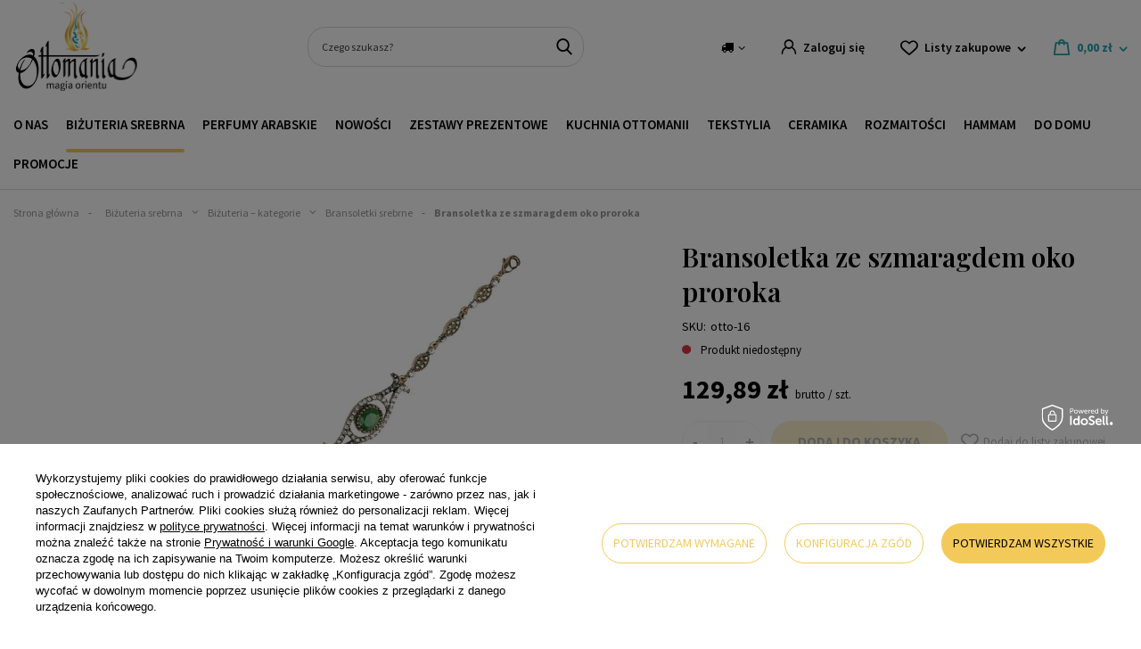

--- FILE ---
content_type: text/html; charset=utf-8
request_url: https://ottomania.pl/produkt/bransoletka-ze-szmaragdem-oko-proroka/
body_size: 39009
content:
<!DOCTYPE html>
<html lang="pl" class="--vat --gross " ><head><meta name='viewport' content='user-scalable=no, initial-scale = 1.0, maximum-scale = 1.0, width=device-width, viewport-fit=cover'/> <link rel="preload" crossorigin="anonymous" as="font" href="/gfx/custom/2023_fontello.woff?v=2"> <link href="https://fonts.googleapis.com/css2?family=Playfair+Display:wght@400;600&family=Source+Sans+Pro:ital,wght@0,300;0,400;0,600;0,700;1,400&display=swap" rel="stylesheet"><meta http-equiv="Content-Type" content="text/html; charset=utf-8"><meta http-equiv="X-UA-Compatible" content="IE=edge"><title>Bransoletka ze szmaragdem oko proroka - Ottomania - orientalna biżuteria</title><meta name="keywords" content="biżuteria artystyczna,biżuteria ze szmaragdami,cyrkonie,szmaragdy,wspaniałe stulecie"><meta name="description" content="Bransoletka ze szmaragdem oko proroka - śliczna bransoletka idealna dla każdej kobiety kochającej piękno. Musisz ją mieć! Sprawdź podobne bransoletki tutaj."><link rel="icon" href="/gfx/pol/favicon.ico"><meta name="theme-color" content="#27A4AC"><meta name="msapplication-navbutton-color" content="#27A4AC"><meta name="apple-mobile-web-app-status-bar-style" content="#27A4AC"><link rel="preload stylesheet" as="style" href="/gfx/pol/style.css.gzip?r=1761138394"><script>var app_shop={urls:{prefix:'data="/gfx/'.replace('data="', '')+'pol/',graphql:'/graphql/v1/'},vars:{priceType:'gross',priceTypeVat:true,productDeliveryTimeAndAvailabilityWithBasket:false,geoipCountryCode:'US',currency:{id:'PLN',symbol:'zł',country:'pl',format:'###,##0.00',beforeValue:false,space:true,decimalSeparator:',',groupingSeparator:' '},language:{id:'pol',symbol:'pl',name:'Polski'},},txt:{priceTypeText:' brutto',},fn:{},fnrun:{},files:[],graphql:{}};const getCookieByName=(name)=>{const value=`; ${document.cookie}`;const parts = value.split(`; ${name}=`);if(parts.length === 2) return parts.pop().split(';').shift();return false;};if(getCookieByName('freeeshipping_clicked')){document.documentElement.classList.remove('--freeShipping');}if(getCookieByName('rabateCode_clicked')){document.documentElement.classList.remove('--rabateCode');}function hideClosedBars(){const closedBarsArray=JSON.parse(localStorage.getItem('closedBars'))||[];if(closedBarsArray.length){const styleElement=document.createElement('style');styleElement.textContent=`${closedBarsArray.map((el)=>`#${el}`).join(',')}{display:none !important;}`;document.head.appendChild(styleElement);}}hideClosedBars();</script><meta name="robots" content="index,follow"><meta name="rating" content="general"><meta name="Author" content="Ottomania na bazie IdoSell (www.idosell.com/shop).">
<!-- Begin LoginOptions html -->

<style>
#client_new_social .service_item[data-name="service_Apple"]:before, 
#cookie_login_social_more .service_item[data-name="service_Apple"]:before,
.oscop_contact .oscop_login__service[data-service="Apple"]:before {
    display: block;
    height: 2.6rem;
    content: url('/gfx/standards/apple.svg?r=1743165583');
}
.oscop_contact .oscop_login__service[data-service="Apple"]:before {
    height: auto;
    transform: scale(0.8);
}
#client_new_social .service_item[data-name="service_Apple"]:has(img.service_icon):before,
#cookie_login_social_more .service_item[data-name="service_Apple"]:has(img.service_icon):before,
.oscop_contact .oscop_login__service[data-service="Apple"]:has(img.service_icon):before {
    display: none;
}
</style>

<!-- End LoginOptions html -->

<!-- Open Graph -->
<meta property="og:type" content="website"><meta property="og:url" content="https://ottomania.pl/produkt/bransoletka-ze-szmaragdem-oko-proroka/
"><meta property="og:title" content="Bransoletka ze szmaragdem oko proroka"><meta property="og:site_name" content="Ottomania"><meta property="og:locale" content="pl_PL"><meta property="og:image" content="https://ottomania.pl/hpeciai/8c6d288d0288f1731498b08fb9e94387/pol_pl_Bransoletka-ze-szmaragdem-oko-proroka-1989_1.webp"><meta property="og:image:width" content="450"><meta property="og:image:height" content="450"><link rel="manifest" href="https://ottomania.pl/data/include/pwa/2/manifest.json?t=3"><meta name="apple-mobile-web-app-capable" content="yes"><meta name="apple-mobile-web-app-status-bar-style" content="black"><meta name="apple-mobile-web-app-title" content="ottomania.pl"><link rel="apple-touch-icon" href="/data/include/pwa/2/icon-128.png"><link rel="apple-touch-startup-image" href="/data/include/pwa/2/logo-512.png" /><meta name="msapplication-TileImage" content="/data/include/pwa/2/icon-144.png"><meta name="msapplication-TileColor" content="#2F3BA2"><meta name="msapplication-starturl" content="/"><script type="application/javascript">var _adblock = true;</script><script async src="/data/include/advertising.js"></script><script type="application/javascript">var statusPWA = {
                online: {
                    txt: "Połączono z internetem",
                    bg: "#5fa341"
                },
                offline: {
                    txt: "Brak połączenia z internetem",
                    bg: "#eb5467"
                }
            }</script><script async type="application/javascript" src="/ajax/js/pwa_online_bar.js?v=1&r=6"></script><script >
window.dataLayer = window.dataLayer || [];
window.gtag = function gtag() {
dataLayer.push(arguments);
}
gtag('consent', 'default', {
'ad_storage': 'denied',
'analytics_storage': 'denied',
'ad_personalization': 'denied',
'ad_user_data': 'denied',
'wait_for_update': 500
});

gtag('set', 'ads_data_redaction', true);
</script><script id="iaiscript_1" data-requirements="W10=" data-ga4_sel="ga4script">
window.iaiscript_1 = `<${'script'}  class='google_consent_mode_update'>
gtag('consent', 'update', {
'ad_storage': 'granted',
'analytics_storage': 'granted',
'ad_personalization': 'granted',
'ad_user_data': 'granted'
});
</${'script'}>`;
</script>
<!-- End Open Graph -->

<link rel="canonical" href="https://ottomania.pl/produkt/bransoletka-ze-szmaragdem-oko-proroka/" />

                <!-- Global site tag (gtag.js) -->
                <script  async src="https://www.googletagmanager.com/gtag/js?id=G-FL00CMHH9K"></script>
                <script >
                    window.dataLayer = window.dataLayer || [];
                    window.gtag = function gtag(){dataLayer.push(arguments);}
                    gtag('js', new Date());
                    
                    gtag('config', 'G-FL00CMHH9K');

                </script>
                <link rel="stylesheet" type="text/css" href="/data/designs/63d3dc2bb0f2d4.63173155_67/gfx/pol/custom.css.gzip?r=1764597009">            <!-- Google Tag Manager -->
                    <script >(function(w,d,s,l,i){w[l]=w[l]||[];w[l].push({'gtm.start':
                    new Date().getTime(),event:'gtm.js'});var f=d.getElementsByTagName(s)[0],
                    j=d.createElement(s),dl=l!='dataLayer'?'&l='+l:'';j.async=true;j.src=
                    'https://www.googletagmanager.com/gtm.js?id='+i+dl;f.parentNode.insertBefore(j,f);
                    })(window,document,'script','dataLayer','GTM-MW9RS3J');</script>
            <!-- End Google Tag Manager --><script>(function(w,d,s,i,dl){w._ceneo = w._ceneo || function () {
w._ceneo.e = w._ceneo.e || []; w._ceneo.e.push(arguments); };
w._ceneo.e = w._ceneo.e || [];dl=dl===undefined?"dataLayer":dl;
const f = d.getElementsByTagName(s)[0], j = d.createElement(s); j.defer = true;
j.src = "https://ssl.ceneo.pl/ct/v5/script.js?accountGuid=" + i + "&t=" +
Date.now() + (dl ? "&dl=" + dl : ""); f.parentNode.insertBefore(j, f);
})(window, document, "script", "d6926c1e-671e-4a57-bc5b-1dce5fffbca9");</script>
                <script>
                if (window.ApplePaySession && window.ApplePaySession.canMakePayments()) {
                    var applePayAvailabilityExpires = new Date();
                    applePayAvailabilityExpires.setTime(applePayAvailabilityExpires.getTime() + 2592000000); //30 days
                    document.cookie = 'applePayAvailability=yes; expires=' + applePayAvailabilityExpires.toUTCString() + '; path=/;secure;'
                    var scriptAppleJs = document.createElement('script');
                    scriptAppleJs.src = "/ajax/js/apple.js?v=3";
                    if (document.readyState === "interactive" || document.readyState === "complete") {
                          document.body.append(scriptAppleJs);
                    } else {
                        document.addEventListener("DOMContentLoaded", () => {
                            document.body.append(scriptAppleJs);
                        });  
                    }
                } else {
                    document.cookie = 'applePayAvailability=no; path=/;secure;'
                }
                </script>
                <script>let paypalDate = new Date();
                    paypalDate.setTime(paypalDate.getTime() + 86400000);
                    document.cookie = 'payPalAvailability_PLN=-1; expires=' + paypalDate.getTime() + '; path=/; secure';
                </script><link rel="preload" as="image" href="/hpeciai/f40014f0dd8a4e3f27780c8abf8c63ee/pol_pm_Bransoletka-ze-szmaragdem-oko-proroka-1989_1.webp"><style>
							#photos_slider[data-skeleton] .photos__link:before {
								padding-top: calc(450/450* 100%);
							}
							@media (min-width: 979px) {.photos__slider[data-skeleton] .photos__figure:not(.--nav):first-child .photos__link {
								max-height: 450px;
							}}
						</style></head><body><div id="container" class="projector_page container max-width-1350"><header class=" commercial_banner"><script class="ajaxLoad">app_shop.vars.vat_registered="true";app_shop.vars.currency_format="###,##0.00";app_shop.vars.currency_before_value=false;app_shop.vars.currency_space=true;app_shop.vars.symbol="zł";app_shop.vars.id="PLN";app_shop.vars.baseurl="http://ottomania.pl/";app_shop.vars.sslurl="https://ottomania.pl/";app_shop.vars.curr_url="%2Fprodukt%2Fbransoletka-ze-szmaragdem-oko-proroka%2F";var currency_decimal_separator=',';var currency_grouping_separator=' ';app_shop.vars.blacklist_extension=["exe","com","swf","js","php"];app_shop.vars.blacklist_mime=["application/javascript","application/octet-stream","message/http","text/javascript","application/x-deb","application/x-javascript","application/x-shockwave-flash","application/x-msdownload"];app_shop.urls.contact="/pl/contact.html";</script><div id="viewType" style="display:none"></div><div id="logo" class="d-flex align-items-center"><a href="/" target="_self"><img src="/data/gfx/mask/pol/logo_2_big.svg" alt="" width="514" height="366"></a></div><form action="https://ottomania.pl/pl/search.html" method="get" id="menu_search" class="menu_search"><a href="#showSearchForm" class="menu_search__mobile"></a><div class="menu_search__block"><div class="menu_search__item --input"><input class="menu_search__input" type="text" name="text" autocomplete="off" placeholder="Czego szukasz?"><button class="menu_search__submit" type="submit"></button></div><div class="menu_search__item --results search_result"></div></div></form><div id="menu_settings" class="align-items-center justify-content-md-end"><div class="open_trigger"><span class="d-none d-md-inline-block flag_txt"><i class="icon-truck"></i></span><div class="menu_settings_wrapper d-md-none"><div class="menu_settings_inline"><div class="menu_settings_header">
								Język i waluta: 
							</div><div class="menu_settings_content"><span class="menu_settings_flag flag flag_pol"></span><strong class="menu_settings_value"><span class="menu_settings_language">pl</span><span> | </span><span class="menu_settings_currency">zł</span></strong></div></div><div class="menu_settings_inline"><div class="menu_settings_header">
								Dostawa do: 
							</div><div class="menu_settings_content"><strong class="menu_settings_value">Polska</strong></div></div></div><i class="icon-angle-down d-none d-md-inline-block"></i></div><form action="https://ottomania.pl/pl/settings.html" method="post"><ul><li><div class="form-group"><label for="menu_settings_country">Dostawa do</label><div class="select-after"><select class="form-control" name="country" id="menu_settings_country"><option value="1143020016">Austria</option><option value="1143020038">Chorwacja</option><option value="1143020041">Czechy</option><option value="1143020042">Dania</option><option value="1143020056">Finlandia</option><option value="1143020057">Francja</option><option value="1143020062">Grecja</option><option value="1143020075">Hiszpania</option><option value="1143020117">Luksemburg</option><option value="1143020143">Niemcy</option><option selected value="1143020003">Polska</option><option value="1143020163">Portugalia</option><option value="1143020169">Rumunia</option><option value="1143020182">Słowacja</option><option value="1143020193">Szwecja</option><option value="1143020217">Węgry</option><option value="1143020220">Włochy</option></select></div></div></li><li class="buttons"><button class="btn --solid --large" type="submit">
								Zastosuj zmiany
							</button></li></ul></form><div id="menu_additional"><a class="account_link" href="https://ottomania.pl/pl/login.html">Zaloguj się</a><div class="shopping_list_top" data-empty="true"><a href="https://ottomania.pl/pl/shoppinglist" class="wishlist_link slt_link">Listy zakupowe</a><div class="slt_lists"><ul class="slt_lists__nav"><li class="slt_lists__nav_item" data-list_skeleton="true" data-list_id="true" data-shared="true"><a class="slt_lists__nav_link" data-list_href="true"><span class="slt_lists__nav_name" data-list_name="true"></span><span class="slt_lists__count" data-list_count="true">0</span></a></li></ul><span class="slt_lists__empty">Dodaj do nich produkty, które lubisz i chcesz kupić później.</span></div></div></div></div><div class="shopping_list_top_mobile" data-empty="true"><a href="https://ottomania.pl/pl/shoppinglist" class="sltm_link"></a></div><div class="sl_choose sl_dialog"><div class="sl_choose__wrapper sl_dialog__wrapper"><div class="sl_choose__item --top sl_dialog_close mb-2"><strong class="sl_choose__label">Zapisz na liście zakupowej</strong></div><div class="sl_choose__item --lists" data-empty="true"><div class="sl_choose__list f-group --radio m-0 d-md-flex align-items-md-center justify-content-md-between" data-list_skeleton="true" data-list_id="true" data-shared="true"><input type="radio" name="add" class="sl_choose__input f-control" id="slChooseRadioSelect" data-list_position="true"><label for="slChooseRadioSelect" class="sl_choose__group_label f-label py-4" data-list_position="true"><span class="sl_choose__sub d-flex align-items-center"><span class="sl_choose__name" data-list_name="true"></span><span class="sl_choose__count" data-list_count="true">0</span></span></label><button type="button" class="sl_choose__button --desktop btn --solid">Zapisz</button></div></div><div class="sl_choose__item --create sl_create mt-4"><a href="#new" class="sl_create__link  align-items-center">Stwórz nową listę zakupową</a><form class="sl_create__form align-items-center"><div class="sl_create__group f-group --small mb-0"><input type="text" class="sl_create__input f-control" required="required"><label class="sl_create__label f-label">Nazwa nowej listy</label></div><button type="submit" class="sl_create__button btn --solid ml-2 ml-md-3">Utwórz listę</button></form></div><div class="sl_choose__item --mobile mt-4 d-flex justify-content-center d-md-none"><button class="sl_choose__button --mobile btn --solid --large">Zapisz</button></div></div></div><div id="menu_basket" class="topBasket"><a class="topBasket__sub" href="/basketedit.php"><span class="badge badge-info"></span><strong class="topBasket__price" style="display: none;">0,00 zł</strong></a><div class="topBasket__details --products" style="display: none;"><div class="topBasket__block --labels"><label class="topBasket__item --name">Produkt</label><label class="topBasket__item --sum">Ilość</label><label class="topBasket__item --prices">Cena</label></div><div class="topBasket__block --products"></div></div><div class="topBasket__details --shipping" style="display: none;"><span class="topBasket__name">Koszt dostawy od</span><span id="shipppingCost"></span></div><script>
						app_shop.vars.cache_html = true;
					</script></div><nav id="menu_categories" class="wide"><button type="button" class="navbar-toggler"><i class="icon-reorder"></i></button><div class="navbar-collapse" id="menu_navbar"><ul class="navbar-nav mx-md-n2"><li class="nav-item"><a  href="/wiecej-o-nas/" target="_self" title="O nas" class="nav-link" >O nas</a></li><li class="nav-item active"><a  href="/kategoria-produktu/bizuteria-srebrna" target="_self" title="Biżuteria srebrna" class="nav-link active" >Biżuteria srebrna</a><ul class="navbar-subnav"><div class="menu_button3">
    <a href="https://ottomania.pl/produkt/wielki-srebrny-pierscien-hurrem-ze-szmaragdem/">
        <picture>
            <source media="(min-width: 757px)" srcset="https://oudhmusk.yourtechnicaldomain.com/data/include/cms/bannery-menu/pc/bizuteria_srebrna_hurrem.webp?v=1765468700123">
            <img src="https://oudhmusk.yourtechnicaldomain.com/data/include/cms/bannery-menu/bizuteria_srebrna_hurrem_mobile.webp?v=1765468752749" alt="pierścionek srebrny bestseller" loading="lazy">
        </picture>
        <div class="menu_button3__wrapper">
            <div class="menu_button3__title"; style="color: #f3ca5a; text-shadow: 0 0 0.2em #000000;"></div>
            <div class="menu_button3__btn"><span class="btn --medium --solid" style="border-radius: 20px;">Sprawdź</span></div>
        </div>
    </a>
</div>
<li class="nav-item active"><span title="Biżuteria – kategorie" class="nav-link active" >Biżuteria – kategorie</span><ul class="navbar-subsubnav"><li class="nav-item"><a  href="/kategoria-produktu/bizuteria-srebrna/bizuteria-z-zultanitem/" target="_self" title="Biżuteria z zultanitem" class="nav-link" >Biżuteria z zultanitem</a></li><li class="nav-item active"><a  href="/kategoria-produktu/bizuteria-srebrna/bransoletki/" target="_self" title="Bransoletki srebrne" class="nav-link active" >Bransoletki srebrne</a></li><li class="nav-item"><a  href="/kategoria-produktu/bizuteria-srebrna/bransoletki-srebrne-na-noge" target="_self" title="Bransoletki na nogę" class="nav-link" >Bransoletki na nogę</a></li><li class="nav-item"><a  href="/kategoria-produktu/bizuteria-srebrna/broszki-srebrne/" target="_self" title="Broszki srebrne" class="nav-link" >Broszki srebrne</a></li><li class="nav-item"><a  href="/kategoria-produktu/bizuteria-srebrna/komplety/" target="_self" title="Komplety srebrne" class="nav-link" >Komplety srebrne</a></li><li class="nav-item"><a  href="/kategoria-produktu/bizuteria-srebrna/kolczyki/" target="_self" title="Kolczyki srebrne" class="nav-link" >Kolczyki srebrne</a></li><li class="nav-item"><a  href="/kategoria-produktu/bizuteria-srebrna/naszyjniki/" target="_self" title="Naszyjniki srebrne" class="nav-link" >Naszyjniki srebrne</a></li><li class="nav-item"><a  href="/kategoria-produktu/bizuteria-srebrna/pierscienie/" target="_self" title="Pierścienie srebrne" class="nav-link" >Pierścienie srebrne</a></li><li class="nav-item"><a  href="/kategoria-produktu/bizuteria-srebrna/zegarki-na-reke" target="_self" title="Zegarki na rękę" class="nav-link" >Zegarki na rękę</a></li></ul></li><li class="nav-item"><a  href="/pl/navigation/kolekcje-bizuterii-232.html" target="_self" title="Kolekcje biżuterii" class="nav-link" >Kolekcje biżuterii</a><ul class="navbar-subsubnav more"><li class="nav-item"><a  href="https://ottomania.pl/pl/series/wyprawa-przez-orient-45.html" target="_self" title="Wyprawa przez Orient" class="nav-link" >Wyprawa przez Orient</a></li><li class="nav-item"><a  href="https://ottomania.pl/pl/series/hurrem-8.html" target="_self" title="Kolekcja Sułtanki Hurrem" class="nav-link" >Kolekcja Sułtanki Hurrem</a></li><li class="nav-item"><a  href="https://ottomania.pl/pl/series/sultanki-safiye-21.html" target="_self" title="Kolekcja Sułtanki Safiye" class="nav-link" >Kolekcja Sułtanki Safiye</a></li><li class="nav-item"><a  href="https://ottomania.pl/pl/series/sultanki-hatice-13.html" target="_self" title="Kolekcja Sułtanki Hatice" class="nav-link" >Kolekcja Sułtanki Hatice</a></li><li class="nav-item"><a  href="https://ottomania.pl/pl/series/zloto-harremu-32.html" target="_self" title="Kolekcja Złoto Haremu" class="nav-link" >Kolekcja Złoto Haremu</a></li><li class="nav-item"><a  href="https://ottomania.pl/pl/series/w-szponach-orientu-20.html" target="_self" title="Kolekcja W szponach orientu" class="nav-link" >Kolekcja W szponach orientu</a></li><li class="nav-item"><a  href="https://ottomania.pl/pl/series/sultanki-mihrimah-4.html" target="_self" title="Kolekcja Sułtanki Mihrimah" class="nav-link" >Kolekcja Sułtanki Mihrimah</a></li><li class="nav-item"><a  href="https://ottomania.pl/pl/series/sultanki-kosem-9.html" target="_self" title="Kolekcja Sułtanki Kosem" class="nav-link" >Kolekcja Sułtanki Kosem</a></li><li class="nav-item"><a  href="https://ottomania.pl/pl/series/wieczor-w-stambule-5.html" target="_self" title="Kolekcja Wieczór w Stambule" class="nav-link" >Kolekcja Wieczór w Stambule</a></li><li class="nav-item"><a  href="https://ottomania.pl/pl/series/ottomanska-3.html" target="_self" title="Kolekcja Ottomańska" class="nav-link" >Kolekcja Ottomańska</a></li><li class="nav-item"><a  href="https://ottomania.pl/pl/series/krople-znad-bosforu-7.html" target="_self" title="Kolekcja Krople znad Bosforu" class="nav-link" >Kolekcja Krople znad Bosforu</a></li><li class="nav-item"><a  href="https://ottomania.pl/pl/series/kolekcja-nimet-33.html" target="_self" title="Kolekcja NIMET" class="nav-link" >Kolekcja NIMET</a></li><li class="nav-item"><a  href="https://ottomania.pl/pl/series/muska-6.html" target="_self" title="Kolekcja MUSKA" class="nav-link" >Kolekcja MUSKA</a></li><li class="nav-item"><a  href="https://ottomania.pl/pl/series/kelebek-14.html" target="_self" title="Kolekcja KELEBEK" class="nav-link" >Kolekcja KELEBEK</a></li><li class="nav-item"><a  href="https://ottomania.pl/pl/series/lale-16.html" target="_self" title="Kolekcja LALE" class="nav-link" >Kolekcja LALE</a></li><li class="nav-item"><a  href="https://ottomania.pl/pl/series/star-19.html" target="_self" title="Kolekcja STAR" class="nav-link" >Kolekcja STAR</a></li><li class="nav-item"><a  href="https://ottomania.pl/pl/series/sultanki-halime-34.html" target="_self" title="Kolekcja Sułtanki Halime" class="nav-link" >Kolekcja Sułtanki Halime</a></li><li class="nav-item --extend"><a href="" class="nav-link" txt_alt="- Zwiń">+ Rozwiń</a></li></ul></li><li class="nav-item"><a  href="/kategoria-produktu/kamien/" target="_self" title="Rodzaj kamienia" class="nav-link" >Rodzaj kamienia</a><ul class="navbar-subsubnav more"><li class="nav-item"><a  href="/kategoria-produktu/bizuteria-srebrna/bizuteria-z-cytrynem/" target="_self" title="Biżuteria z cytrynem" class="nav-link" >Biżuteria z cytrynem</a></li><li class="nav-item"><a  href="/bizuteria-srebrna/rodzaj-kamienia/bizuteria-z-turkusem" target="_self" title="Biżuteria z turkusem" class="nav-link" >Biżuteria z turkusem</a></li><li class="nav-item"><a  href="/bizuteria-srebrna/rodzaj-kamienia/bizuteria-z-granatem" target="_self" title="Biżuteria z granatem" class="nav-link" >Biżuteria z granatem</a></li><li class="nav-item"><a  href="/bizuteria-srebrna/rodzaj-kamienia/bizuteria-z-onyksem" target="_self" title="Biżuteria z onyksem" class="nav-link" >Biżuteria z onyksem</a></li><li class="nav-item"><a  href="/bizuteria-srebrna/rodzaj-kamienia/bizuteria-z-szafirem" target="_self" title="Biżuteria z szafirem" class="nav-link" >Biżuteria z szafirem</a></li><li class="nav-item"><a  href="/bizuteria-srebrna/rodzaj-kamienia/bizuteria-z-opalem-australijskim" target="_self" title="Biżuteria z opalem australijskim" class="nav-link" >Biżuteria z opalem australijskim</a></li><li class="nav-item"><a  href="/bizuteria-srebrna/rodzaj-kamienia/bizuteria-z-morganitem" target="_self" title="Biżuteria z morganitem" class="nav-link" >Biżuteria z morganitem</a></li><li class="nav-item"><a  href="/bizuteria-srebrna/rodzaj-kamienia/bizuteria-z-perlami" target="_self" title="Biżuteria z perłami" class="nav-link" >Biżuteria z perłami</a></li><li class="nav-item"><a  href="/bizuteria-srebrna/rodzaj-kamienia/bizuteria-z-ametystem" target="_self" title="Biżuteria z ametystem" class="nav-link" >Biżuteria z ametystem</a></li><li class="nav-item"><a  href="/bizuteria-srebrna/rodzaj-kamienia/bizuteria-z-malachitem" target="_self" title="Biżuteria z malachitem" class="nav-link" >Biżuteria z malachitem</a></li><li class="nav-item"><a  href="/bizuteria-srebrna/rodzaj-kamienia/bizuteria-z-kamieniem-nastroju" target="_self" title="Biżuteria z kamieniem nastroju" class="nav-link" >Biżuteria z kamieniem nastroju</a></li><li class="nav-item"><a  href="/bizuteria-srebrna/rodzaj-kamienia/bizuteria-z-rozowym-topazem" target="_self" title="Biżuteria z różowym topazem" class="nav-link" >Biżuteria z różowym topazem</a></li><li class="nav-item"><a  href="/bizuteria-srebrna/rodzaj-kamienia/bizuteria-z-turmalinem-arbuzowym" target="_self" title="Biżuteria z turmalinem arbuzowym" class="nav-link" >Biżuteria z turmalinem arbuzowym</a></li><li class="nav-item"><a  href="/bizuteria-srebrna/rodzaj-kamienia/bizuteria-z-ametrynem" target="_self" title="Biżuteria z ametrynem" class="nav-link" >Biżuteria z ametrynem</a></li><li class="nav-item"><a  href="/bizuteria-srebrna/rodzaj-kamienia/bizuteria-z-blekitnym-topazem" target="_self" title="Biżuteria z błękitnym topazem" class="nav-link" >Biżuteria z błękitnym topazem</a></li><li class="nav-item"><a  href="/bizuteria-srebrna/rodzaj-kamienia/bizuteria-z-tygrysim-okiem" target="_self" title="Biżuteria z tygrysim okiem" class="nav-link" >Biżuteria z tygrysim okiem</a></li><li class="nav-item"><a  href="/bizuteria-srebrna/rodzaj-kamienia/bizuteria-z-mistycznym-topazem" target="_self" title="Biżuteria z mistycznym topazem" class="nav-link" >Biżuteria z mistycznym topazem</a></li><li class="nav-item"><a  href="/bizuteria-srebrna/rodzaj-kamienia/bizuteria-z-rubinem" target="_self" title="Biżuteria z rubinem" class="nav-link" >Biżuteria z rubinem</a></li><li class="nav-item"><a  href="/bizuteria-srebrna/rodzaj-kamienia/bizuteria-ze-szmaragdem" target="_self" title="Biżuteria ze szmaragdem" class="nav-link" >Biżuteria ze szmaragdem</a></li><li class="nav-item"><a  href="/bizuteria-srebrna/rodzaj-kamienia/bizuteria-z-topazem" target="_self" title="Biżuteria z topazem" class="nav-link" >Biżuteria z topazem</a></li><li class="nav-item"><a  href="/bizuteria-srebrna/rodzaj-kamienia/bizuteria-z-turmalinem" target="_self" title="Biżuteria z turmalinem" class="nav-link" >Biżuteria z turmalinem</a></li><li class="nav-item"><a  href="/bizuteria-srebrna/rodzaj-kamienia/bizuteria-z-turmalinem-paraiba" target="_self" title="Biżuteria z turmalinem paraiba" class="nav-link" >Biżuteria z turmalinem paraiba</a></li><li class="nav-item --extend"><a href="" class="nav-link" txt_alt="- Zwiń">+ Rozwiń</a></li></ul></li><li class="nav-item"><a  href="/kategoria-produktu/bizuteria/delikatna-bizuteria/" target="_self" title="Delikatna biżuteria" class="nav-link" >Delikatna biżuteria</a><ul class="navbar-subsubnav"><li class="nav-item"><a  href="/kategoria-produktu/bizuteria/delikatna-bizuteria/delikatne-bransoletki" target="_self" title="Delikatne bransoletki" class="nav-link" >Delikatne bransoletki</a></li><li class="nav-item"><a  href="/kategoria-produktu/bizuteria/delikatna-bizuteria/delikatne-bransoletki-na-noge" target="_self" title="Bransoletki na nogę" class="nav-link" >Bransoletki na nogę</a></li><li class="nav-item"><a  href="/kategoria-produktu/bizuteria/delikatna-bizuteria/delikatne-broszki" target="_self" title="Delikatne broszki" class="nav-link" >Delikatne broszki</a></li><li class="nav-item"><a  href="/kategoria-produktu/bizuteria/delikatna-bizuteria/komplety-delikatnej-bizuterii" target="_self" title="Komplety delikatnej biżuterii" class="nav-link" >Komplety delikatnej biżuterii</a></li><li class="nav-item"><a  href="/kategoria-produktu/bizuteria/delikatna-bizuteria/delikatne-kolczyki" target="_self" title="Delikatne kolczyki" class="nav-link" >Delikatne kolczyki</a></li><li class="nav-item"><a  href="/kategoria-produktu/bizuteria/delikatna-bizuteria/delikatne-naszyjniki" target="_self" title="Delikatne naszyjniki" class="nav-link" >Delikatne naszyjniki</a></li><li class="nav-item"><a  href="/kategoria-produktu/bizuteria/delikatna-bizuteria/delikatne-pierscionki" target="_self" title="Delikatne pierścionki" class="nav-link" >Delikatne pierścionki</a></li></ul></li></ul></li><li class="nav-item"><a  href="/kategoria-produktu/perfumy-arabskie/" target="_self" title="Perfumy arabskie" class="nav-link" >Perfumy arabskie</a><ul class="navbar-subnav"><div class="menu_button3">
    <a href="https://ottomania.pl/produkt/auraa-desire-avenge-edp">
        <picture>
            <source media="(min-width: 757px)" srcset="https://oudhmusk.yourtechnicaldomain.com/data/include/cms/bannery-menu/perfumy_arabskie_3.webp">
            <img src="https://oudhmusk.yourtechnicaldomain.com/data/include/cms/bannery-menu/perfumy_arabskie_mobile_3.webp" alt="perfumy arabskie bestseller" loading="lazy">
        </picture>
        <div class="menu_button3__wrapper">
            <div class="menu_button3__title"; style="color: #f3ca5a; text-shadow: 0 0 0.2em #000000;"></div>
            <div class="menu_button3__btn"><span class="btn --medium --solid" style="border-radius: 20px;">Sprawdź</span></div>
        </div>
    </a>
</div>
<li class="nav-item"><a  href="/kategoria-produktu/dla-kogo/" target="_self" title="Dla kogo?" class="nav-link" >Dla kogo?</a><ul class="navbar-subsubnav"><li class="nav-item"><a  href="/kategoria-produktu/dla-kogo/dla-niej" target="_self" title="Dla niej" class="nav-link" >Dla niej</a></li><li class="nav-item"><a  href="/kategoria-produktu/dla-kogo/dla-niego" target="_self" title="Dla niego" class="nav-link" >Dla niego</a></li><li class="nav-item"><a  href="/kategoria-produktu/dla-kogo/unisex" target="_self" title="Unisex" class="nav-link" >Unisex</a></li></ul></li><li class="nav-item"><a  href="/kategoria-produktu/perfumy-arabskie/perfumy" target="_self" title="Perfumy" class="nav-link" >Perfumy</a><ul class="navbar-subsubnav"><li class="nav-item"><a  href="https://ottomania.pl/pl/menu/perfumy-3-1-gratis-1005.html" target="_self" title="Perfumy 3+1 Gratis" class="nav-link" >Perfumy 3+1 Gratis</a></li><li class="nav-item"><a  href="/perfumy-arabskie/perfumy/extrait-de-parfum" target="_self" title="Extrait De Parfum" class="nav-link" >Extrait De Parfum</a></li><li class="nav-item"><a  href="/kategoria-produktu/perfumy-arabskie/wody-perfumowane/" target="_self" title="Wody perfumowane - EDP" class="nav-link" >Wody perfumowane - EDP</a></li><li class="nav-item"><a  href="/kategoria-produktu/perfumy-arabskie/wody-toaletowe/" target="_self" title="Wody toaletowe - EDT" class="nav-link" >Wody toaletowe - EDT</a></li><li class="nav-item"><a  href="/kategoria-produktu/perfumy-arabskie/perfumy-w-olejku" target="_self" title="Perfumy w olejku - CPO" class="nav-link" >Perfumy w olejku - CPO</a></li><li class="nav-item"><a  href="/kategoria-produktu/perfumy-arabskie/dezodoranty/" target="_self" title="Dezodoranty" class="nav-link" >Dezodoranty</a></li><li class="nav-item"><a  href="/kategoria-produktu/inspiracje/woda-kolonya/" target="_self" title="Woda kolonya" class="nav-link" >Woda kolonya</a></li><li class="nav-item"><a  href="/kategoria-produktu/perfumy-arabskie/zestawy-probek/" target="_self" title="Zestawy próbek" class="nav-link" >Zestawy próbek</a></li></ul></li><li class="nav-item"><span title="Producent" class="nav-link" >Producent</span><ul class="navbar-subsubnav more"><li class="nav-item"><a  href="https://ottomania.pl/pl/producers/ajmal-1664235077.html" target="_self" title="Ajmal" class="nav-link" >Ajmal</a></li><li class="nav-item"><a  href="https://ottomania.pl/pl/producers/al-haramain-1653428598.html" target="_self" title="Al Haramain" class="nav-link" >Al Haramain</a></li><li class="nav-item"><a  href="https://ottomania.pl/pl/producers/al-rehab-1653428624.html" target="_self" title="Al-rehab" class="nav-link" >Al-rehab</a></li><li class="nav-item"><a  href="https://ottomania.pl/pl/producers/afnan-1708098517.html" target="_self" title="Afnan" class="nav-link" >Afnan</a></li><li class="nav-item"><a  href="https://ottomania.pl/pl/producers/ard-al-zaafaran-1664235074.html" target="_self" title="Ard Al Zaafaran" class="nav-link" >Ard Al Zaafaran</a></li><li class="nav-item"><a  href="https://ottomania.pl/pl/producers/armaf-1711032044.html" target="_self" title="Armaf" class="nav-link" >Armaf</a></li><li class="nav-item"><a  href="https://ottomania.pl/pl/producers/asdaaf-1671626196.html" target="_self" title="Asdaaf" class="nav-link" >Asdaaf</a></li><li class="nav-item"><a  href="https://ottomania.pl/pl/producers/auraa-desire-1727180211.html" target="_self" title="Auraa Desire" class="nav-link" >Auraa Desire</a></li><li class="nav-item"><a  href="https://ottomania.pl/pl/producers/ayat-perfumes-1693838344.html" target="_self" title="Ayat Perfumes" class="nav-link" >Ayat Perfumes</a></li><li class="nav-item"><a  href="https://ottomania.pl/pl/producers/eyup-sabri-tuncer-1758620454.html" target="_self" title="Eyüp Sabri Tuncer" class="nav-link" >Eyüp Sabri Tuncer</a></li><li class="nav-item"><a  href="https://ottomania.pl/pl/producers/french-arabian-perfume-1722343426.html" target="_self" title="French Arabian Perfume" class="nav-link" >French Arabian Perfume</a></li><li class="nav-item"><a  href="https://ottomania.pl/pl/producers/gulf-orchid-1737560721.html" target="_self" title="Gulf Orchid" class="nav-link" >Gulf Orchid</a></li><li class="nav-item"><a  href="https://ottomania.pl/pl/producers/karamat-collection-1664235076.html" target="_self" title="Karamat Collection" class="nav-link" >Karamat Collection</a></li><li class="nav-item"><a  href="https://ottomania.pl/pl/producers/khadlaj-1734113714.html" target="_self" title="Khadlaj" class="nav-link" >Khadlaj</a></li><li class="nav-item"><a  href="https://ottomania.pl/pl/producers/la-fede-1754315635.html" target="_self" title="La Fede" class="nav-link" >La Fede</a></li><li class="nav-item"><a  href="https://ottomania.pl/pl/producers/lattafa-1664235075.html" target="_self" title="Lattafa" class="nav-link" >Lattafa</a></li><li class="nav-item"><a  href="https://ottomania.pl/pl/producers/myperfumes-1693838336.html" target="_self" title="MyPERFUMES" class="nav-link" >MyPERFUMES</a></li><li class="nav-item"><a  href="https://ottomania.pl/pl/producers/nabeel-1664235078.html" target="_self" title="Nabeel" class="nav-link" >Nabeel</a></li><li class="nav-item"><a  href="https://ottomania.pl/pl/producers/nylaa-1695737965.html" target="_self" title="Nylaa" class="nav-link" >Nylaa</a></li><li class="nav-item"><a  href="https://ottomania.pl/pl/producers/orientica-1653427886.html" target="_self" title="Orientica" class="nav-link" >Orientica</a></li><li class="nav-item"><a  href="https://ottomania.pl/pl/producers/swiss-arabian-1653428612.html" target="_self" title="Swiss Arabian" class="nav-link" >Swiss Arabian</a></li><li class="nav-item --extend"><a href="" class="nav-link" txt_alt="- Zwiń">+ Rozwiń</a></li></ul></li><li class="nav-item"><a  href="/kategoria-produktu/perfumy-arabskie/do-domu" target="_self" title="Do domu" class="nav-link" >Do domu</a><ul class="navbar-subsubnav"><li class="nav-item"><a  href="/kategoria-produktu/perfumy-arabskie/bakhoor-kadzidla-arabskie/" target="_self" title="Kadzidła arabskie - Bakhoor" class="nav-link" >Kadzidła arabskie - Bakhoor</a></li><li class="nav-item"><a  href="/kategoria-produktu/perfumy-arabskie/odswiezacze-powietrza/" target="_self" title="Odświeżacze powietrza" class="nav-link" >Odświeżacze powietrza</a></li><li class="nav-item"><a  href="/kategoria-produktu/swiece-zapachowe" target="_self" title="Świece zapachowe" class="nav-link" >Świece zapachowe</a></li></ul></li></ul></li><li class="nav-item"><a  href="/pl/newproducts/nowosc.html" target="_self" title="Nowości" class="nav-link" >Nowości</a></li><li class="nav-item"><a  href="/kategoria-produktu/zestawy-prezentowe/" target="_self" title="Zestawy prezentowe" class="nav-link" >Zestawy prezentowe</a><ul class="navbar-subnav"><li class="nav-item empty"><a  href="/kategoria-produktu/inspiracje/karty-podarunkowe/" target="_self" title="Karty podarunkowe" class="nav-link" >Karty podarunkowe</a></li><li class="nav-item empty"><a  href="/kategoria-produktu/zestawy-prezentowe-ottomania" target="_self" title="Zestawy" class="nav-link" >Zestawy</a></li></ul></li><li class="nav-item"><a  href="/kategoria-produktu/kuchnia-ottomanii/" target="_self" title="Kuchnia Ottomanii" class="nav-link" >Kuchnia Ottomanii</a><ul class="navbar-subnav"><li class="nav-item"><a  href="/kategoria-produktu/kuchnia-ottomanii/akcesoria-do-kawy-i-herbaty/" target="_self" title="Akcesoria kuchenne" class="nav-link" >Akcesoria kuchenne</a><ul class="navbar-subsubnav more"><li class="nav-item"><a  href="/kategoria-produktu/kuchnia-ottomani/akcesoria-kuchenne/cukiernice" target="_self" title="Cukiernice" class="nav-link" >Cukiernice</a></li><li class="nav-item"><a  href="/kategoria-produktu/kuchnia-ottomani/akcesoria-kuchenne/czajniki" target="_self" title="Czajniki" class="nav-link" >Czajniki</a></li><li class="nav-item"><a  href="/kategoria-produktu/kuchnia-ottomani/akcesoria-kuchenne/imbryki" target="_self" title="Imbryki" class="nav-link" >Imbryki</a></li><li class="nav-item"><a  href="/kategoria-produktu/akcesoria-do-kawy-i-herbaty/kubki/" target="_self" title="Kubki" class="nav-link" >Kubki</a></li><li class="nav-item"><a  href="/kategoria-produktu/kuchnia-ottomani/akcesoria-kuchenne/miski" target="_self" title="Miski" class="nav-link" >Miski</a></li><li class="nav-item"><a  href="/kategoria-produktu/kuchnia-ottomani/akcesoria-kuchenne/mlynki" target="_self" title="Młynki" class="nav-link" >Młynki</a></li><li class="nav-item"><a  href="/kategoria-produktu/kuchnia-ottomani/akcesoria-kuchenne/serwisy-do-herbaty" target="_self" title="Serwisy do herbaty" class="nav-link" >Serwisy do herbaty</a></li><li class="nav-item"><a  href="/kategoria-produktu/kuchnia-ottomani/akcesoria-kuchenne/serwisy-kawowe" target="_self" title="Serwisy kawowe" class="nav-link" >Serwisy kawowe</a></li><li class="nav-item"><a  href="/kategoria-produktu/kuchnia-ottomani/akcesoria-kuchenne/spodki-podstawki" target="_self" title="Spodki/podstawki" class="nav-link" >Spodki/podstawki</a></li><li class="nav-item"><a  href="/kategoria-produktu/kuchnia-ottomanii/akcesoria-do-kawy-i-herbaty/szklanki/" target="_self" title="Szklanki" class="nav-link" >Szklanki</a></li><li class="nav-item"><a  href="/kategoria-produktu/kuchnia-ottomani/akcesoria-kuchenne/sztucce" target="_self" title="Sztućce" class="nav-link" >Sztućce</a></li><li class="nav-item"><a  href="/kategoria-produktu/kuchnia-ottomani/akcesoria-kuchenne/talerze" target="_self" title="Talerze" class="nav-link" >Talerze</a></li><li class="nav-item"><a  href="/kategoria-produktu/akcesoria-do-kawy-i-herbaty/tygielki-do-kawy/" target="_self" title="Tygielki do kawy" class="nav-link" >Tygielki do kawy</a></li><li class="nav-item"><a  href="/kategoria-produktu/akcesoria-do-kawy-i-herbaty/pozostale/" target="_self" title="Pozostałe" class="nav-link" >Pozostałe</a></li><li class="nav-item --extend"><a href="" class="nav-link" txt_alt="- Zwiń">+ Rozwiń</a></li></ul></li><li class="nav-item"><a  href="/kategoria-produktu/napoje/" target="_self" title="Napoje" class="nav-link" >Napoje</a><ul class="navbar-subsubnav"><li class="nav-item"><a  href="/kategoria-produktu/kuchnia-ottomanii/herbata-turecka/" target="_self" title="Herbata turecka" class="nav-link" >Herbata turecka</a></li><li class="nav-item"><a  href="/kategoria-produktu/kuchnia-ottomanii/kawa-turecka/" target="_self" title="Kawa turecka" class="nav-link" >Kawa turecka</a></li></ul></li><li class="nav-item"><a  href="/kategoria-produktu/kuchnia-ottomanii/tureckie-slodycze/" target="_self" title="Tureckie słodycze" class="nav-link" >Tureckie słodycze</a><ul class="navbar-subsubnav"><li class="nav-item"><a  href="/kategoria-produktu/kuchnia-ottomanii/tureckie-slodycze/chalwa/" target="_self" title="Chałwa" class="nav-link" >Chałwa</a></li><li class="nav-item"><a  href="/kategoria-produktu/kuchnia-ottomani/tureckie-slodycze/czekolada" target="_self" title="Czekolada" class="nav-link" >Czekolada</a></li><li class="nav-item"><a  href="/kuchnia-ottomani/daktyle-w-czekoladzie" target="_self" title="Daktyle w czekoladzie" class="nav-link" >Daktyle w czekoladzie</a></li><li class="nav-item"><a  href="/kategoria-produktu/kuchnia-ottomanii/tureckie-slodycze/lokum/" target="_self" title="Lokum" class="nav-link" >Lokum</a></li><li class="nav-item"><a  href="/kategoria-produktu/kuchnia-ottomani/pasta-sultana" target="_self" title="Pasta sułtana" class="nav-link" >Pasta sułtana</a></li></ul></li></ul></li><li class="nav-item"><a  href="/kategoria-produktu/tekstylia/" target="_self" title="Tekstylia" class="nav-link" >Tekstylia</a><ul class="navbar-subnav"><li class="nav-item"><a  href="/pl/menu/torebki-damskie-orientalne-1093.html" target="_self" title="Torebki damskie orientalne" class="nav-link" >Torebki damskie orientalne</a><ul class="navbar-subsubnav"><li class="nav-item"><a  href="/kategoria-produktu/tekstylia/torebki/" target="_self" title="Torebki orientalne na ramię" class="nav-link" >Torebki orientalne na ramię</a></li><li class="nav-item"><a  href="/kategoria-produktu/tekstylia/torebki-orientalne/listonoszki-orientalne" target="_self" title="Listonoszki orientalne / Crossbody" class="nav-link" >Listonoszki orientalne / Crossbody</a></li><li class="nav-item"><a  href="/kategoria-produktu/tekstylia/torebki-orientalne/torebki-orientalne-skorzane" target="_self" title="Torebki orientalne skórzane" class="nav-link" >Torebki orientalne skórzane</a></li><li class="nav-item"><a  href="/kategoria-produktu/tekstylia/torebki-orientalne/kopertowki-orientalne" target="_self" title="Kopertówki orientalne" class="nav-link" >Kopertówki orientalne</a></li><li class="nav-item"><a  href="/kategoria-produktu/tekstylia/torebki-orientalne/shopperki-orientalne" target="_self" title="Shopperki orientalne" class="nav-link" >Shopperki orientalne</a></li><li class="nav-item"><a  href="/kategoria-produktu/tekstylia/torebki-orientalne/torebki-damskie-gobelinowe" target="_self" title="Torebki damskie gobelinowe" class="nav-link" >Torebki damskie gobelinowe</a></li><li class="nav-item"><a  href="/kategoria-produktu/tekstylia/torebki-orientalne/torby-plazowe-z-tkaniny-szenilowej" target="_self" title="Torby plażowe z tkaniny szenilowej" class="nav-link" >Torby plażowe z tkaniny szenilowej</a></li></ul></li><li class="nav-item"><a  href="/kategoria-produktu/tekstylia/moda" target="_self" title="Moda" class="nav-link" >Moda</a><ul class="navbar-subsubnav"><li class="nav-item"><a  href="/kategoria-produktu/tekstylia/obuwie/" target="_self" title="Obuwie orientalne" class="nav-link" >Obuwie orientalne</a></li><li class="nav-item"><a  href="/kategoria-produktu/tekstylia/odziez/" target="_self" title="Odzież" class="nav-link" >Odzież</a></li><li class="nav-item"><a  href="/kategoria-produktu/tekstylia/plecaki" target="_self" title="Plecaki" class="nav-link" >Plecaki</a></li><li class="nav-item"><a  href="/pl/menu/portfele-709.html" target="_self" title="Portfele" class="nav-link" >Portfele</a></li><li class="nav-item"><a  href="/kategoria-produktu/tekstylia/saszetki/" target="_self" title="Saszetki tureckie" class="nav-link" >Saszetki tureckie</a></li><li class="nav-item"><a  href="/kategoria-produktu/tekstylia/sukienki-orientalne" target="_self" title="Sukienki orientalne" class="nav-link" >Sukienki orientalne</a></li><li class="nav-item"><a  href="/kategoria-produktu/tekstylia/taniec-brzucha/" target="_self" title="Taniec brzucha" class="nav-link" >Taniec brzucha</a></li></ul></li><li class="nav-item"><a  href="/kategoria-produktu/tekstylia/do-domu/" target="_self" title="Do domu" class="nav-link" >Do domu</a><ul class="navbar-subsubnav"><li class="nav-item"><a  href="/kategoria-produktu/tekstylia/do-domu/dywany" target="_self" title="Dywany i dywaniki" class="nav-link" >Dywany i dywaniki</a></li><li class="nav-item"><a  href="https://ottomania.pl/kategoria-produktu/tekstylia/obrusy/" target="_self" title="Obrusy" class="nav-link" >Obrusy</a></li><li class="nav-item"><a  href="/kategoria-produktu/tekstylia/poszewki/" target="_self" title="Poszewki" class="nav-link" >Poszewki</a></li><li class="nav-item"><a  href="/kategoria-produktu/tekstylia/pufy-orientalne/" target="_self" title="Pufy orientalne" class="nav-link" >Pufy orientalne</a></li><li class="nav-item"><a  href="/kategoria-produktu/tekstylia/reczniki/" target="_self" title="Ręczniki peshtemal" class="nav-link" >Ręczniki peshtemal</a></li><li class="nav-item"><a  href="/kategoria-produktu/tekstylia/posciel/" target="_blank" title="Pościel" class="nav-link" >Pościel</a></li></ul></li><li class="nav-item"><a  href="/kategoria-produktu/tekstylia/apaszkiszale" target="_self" title="Szale orientalne" class="nav-link" >Szale orientalne</a><ul class="navbar-subsubnav"><li class="nav-item"><a  href="/kategoria-produktu/tekstylia/szale-orientalne/apaszki" target="_self" title="Apaszki" class="nav-link" >Apaszki</a></li><li class="nav-item"><a  href="/kategoria-produktu/tekstylia/szale-orientalne/ponczo" target="_self" title="Ponczo" class="nav-link" >Ponczo</a></li><li class="nav-item"><a  href="/kategoria-produktu/tekstylia/szale-orientalne/szale-jedwabne" target="_self" title="Szale jedwabne" class="nav-link" >Szale jedwabne</a></li><li class="nav-item"><a  href="/kategoria-produktu/tekstylia/szale-orientalne/szale-kaszmirowe" target="_self" title="Szale kaszmirowe" class="nav-link" >Szale kaszmirowe</a></li><li class="nav-item"><a  href="/kategoria/tekstylia/moda/apaszki-i-szale/szale-z-welny-wielblada" target="_self" title="Szale z wełny wielbłąda" class="nav-link" >Szale z wełny wielbłąda</a></li><li class="nav-item"><a  href="/kategoria-produktu/tekstylia/szale-orientalne/szale-z-wiskozy" target="_self" title="Szale z wiskozy" class="nav-link" >Szale z wiskozy</a></li><li class="nav-item"><a  href="/kategoria-produktu/tekstylia/szale-orientalne/szale-z-laczonych-tkanin" target="_self" title="Szale z łączonych tkanin" class="nav-link" >Szale z łączonych tkanin</a></li></ul></li><li class="nav-item"><span title="Orientalne kolekcje" class="nav-link" >Orientalne kolekcje</span><ul class="navbar-subsubnav"><li class="nav-item"><a  href="https://ottomania.pl/pl/series/tkane-pod-znakiem-zodiaku-35.html" target="_self" title="Kolekcja ZNAKI ZODIAKU" class="nav-link" >Kolekcja ZNAKI ZODIAKU</a></li><li class="nav-item"><a  href="https://ottomania.pl/pl/series/maroko-22.html" target="_self" title="Kolekcja MAROKO" class="nav-link" >Kolekcja MAROKO</a></li><li class="nav-item"><a  href="https://ottomania.pl/pl/series/hali-15.html" target="_self" title="Kolekcja HALI" class="nav-link" >Kolekcja HALI</a></li><li class="nav-item"><a  href="https://ottomania.pl/pl/series/bahce-42.html" target="_self" title="Kolekcja BAHÇE" class="nav-link" >Kolekcja BAHÇE</a></li><li class="nav-item"><a  href="https://ottomania.pl/pl/series/tilsim-43.html" target="_self" title="Kolekcja Tılsım" class="nav-link" >Kolekcja Tılsım</a></li></ul></li></ul></li><li class="nav-item"><a  href="/ceramika-orientalna/" target="_self" title="Ceramika" class="nav-link" >Ceramika</a><ul class="navbar-subnav"><li class="nav-item"><span title="Ceramika orientalna - Kategorie" class="nav-link" >Ceramika orientalna - Kategorie</span><ul class="navbar-subsubnav"><li class="nav-item"><a  href="/ceramika-orientalna/cukiernice-orientalne" target="_self" title="Cukiernice ceramiczne" class="nav-link" >Cukiernice ceramiczne</a></li><li class="nav-item"><a  href="/ceramika-orientalna/imbryki-ceramiczne" target="_self" title="Imbryki ceramiczne" class="nav-link" >Imbryki ceramiczne</a></li><li class="nav-item"><a  href="/ceramika-orientalna/kubki-ceramiczne" target="_self" title="Kubki ceramiczne" class="nav-link" >Kubki ceramiczne</a></li><li class="nav-item"><a  href="/ceramika-orientalna/miski-ceramiczne" target="_self" title="Miski ceramiczne" class="nav-link" >Miski ceramiczne</a></li><li class="nav-item"><a  href="/ceramika-orientalna/podstawki-ceramiczne" target="_self" title="Podstawki ceramiczne" class="nav-link" >Podstawki ceramiczne</a></li><li class="nav-item"><a  href="/ceramika-orientalna/popielniczki-ceramiczne" target="_self" title="Popielniczki ceramiczne" class="nav-link" >Popielniczki ceramiczne</a></li><li class="nav-item"><a  href="/ceramika-orientalna/swieczniki-orientalne" target="_self" title="Świeczniki ceramiczne" class="nav-link" >Świeczniki ceramiczne</a></li><li class="nav-item"><a  href="/ceramika-orientalna/talerze-ceramiczne" target="_self" title="Talerze ceramiczne" class="nav-link" >Talerze ceramiczne</a></li><li class="nav-item"><a  href="/ceramika-orientalna/zestawy-ceramiczne" target="_self" title="Zestawy ceramiczne" class="nav-link" >Zestawy ceramiczne</a></li></ul></li></ul></li><li class="nav-item"><a  href="/kategoria-produktu/inspiracje/" target="_self" title="Rozmaitości" class="nav-link" >Rozmaitości</a><ul class="navbar-subnav"><li class="nav-item"><a  href="/kategoria-produktu/bizuteria-orientalna/" target="_self" title="Biżuteria orientalna" class="nav-link" >Biżuteria orientalna</a><ul class="navbar-subsubnav"><li class="nav-item"><a  href="/kategoria-produktu/bizuteria-orientalna/bransoletki-orientalne/" target="_self" title="Bransoletki orientalne" class="nav-link" >Bransoletki orientalne</a></li><li class="nav-item"><a  href="/kategoria-produktu/bizuteria-orientalna/broszki-orientalne/" target="_self" title="Broszki orientalne" class="nav-link" >Broszki orientalne</a></li><li class="nav-item"><a  href="/kategoria-produktu/bizuteria-orientalna/diademy/" target="_self" title="Diademy/Korony" class="nav-link" >Diademy/Korony</a></li><li class="nav-item"><a  href="/kategoria-produktu/bizuteria-orientalna/kolczyki-orientalne/" target="_self" title="Kolczyki orientalne" class="nav-link" >Kolczyki orientalne</a></li><li class="nav-item"><a  href="/kategoria-produktu/bizuteria-orientalna/komplety-orientalne/" target="_self" title="Komplety orientalne" class="nav-link" >Komplety orientalne</a></li><li class="nav-item"><a  href="/kategoria-produktu/bizuteria-orientalna/naszyjniki-orientalne/" target="_self" title="Naszyjniki orientalne" class="nav-link" >Naszyjniki orientalne</a></li><li class="nav-item"><a  href="/kategoria-produktu/bizuteria-orientalna/ozdoby-do-wlosow/" target="_self" title="Ozdoby do włosów" class="nav-link" >Ozdoby do włosów</a></li><li class="nav-item"><a  href="/kategoria-produktu/bizuteria-orientalna/pierscienie-orientalne/" target="_self" title="Pierścienie orientalne" class="nav-link" >Pierścienie orientalne</a></li><li class="nav-item"><a  href="/kategoria-produktu/bizuteria-orientalna/spinki-orientalne/" target="_self" title="Spinki orientalne" class="nav-link" >Spinki orientalne</a></li><li class="nav-item"><a  href="/kategoria-produktu/bizuteria-orientalna/zawieszki-orientalne/" target="_self" title="Zawieszki orientalne" class="nav-link" >Zawieszki orientalne</a></li></ul></li><li class="nav-item"><a  href="/kategoria-produktu/rozmaitosci/dodatki" target="_self" title="Dodatki" class="nav-link" >Dodatki</a><ul class="navbar-subsubnav"><li class="nav-item"><a  href="/kategoria-produktu/inspiracje/akcesoria-religijne-wierzenia/" target="_self" title="Akcesoria religijne" class="nav-link" >Akcesoria religijne</a></li><li class="nav-item"><a  href="/kategoria-produktu/inspiracje/literatura-orientalna/" target="_self" title="Literatura orientalna" class="nav-link" >Literatura orientalna</a></li><li class="nav-item"><a  href="/kategoria-produktu/inspiracje/lusterka/" target="_self" title="Lusterka" class="nav-link" >Lusterka</a></li><li class="nav-item"><a  href="/kategoria-produktu/inspiracje/notesy/" target="_self" title="Notesy orientalne" class="nav-link" >Notesy orientalne</a></li><li class="nav-item"><a  href="/kategoria-produktu/inspiracje/magnesy/" target="_self" title="Magnesy" class="nav-link" >Magnesy</a></li><li class="nav-item"><a  href="/kategoria-produktu/inspiracje/muzyka/" target="_self" title="Muzyka" class="nav-link" >Muzyka</a></li><li class="nav-item"><a  href="/kategoria-produktu/inspiracje/szkatulki-i-pudeleczka/" target="_self" title="Szkatułki i pudełeczka" class="nav-link" >Szkatułki i pudełeczka</a></li><li class="nav-item"><a  href="/kategoria-produktu/inspiracje/zawieszki-inspiracje/" target="_self" title="Zawieszki + breloczki" class="nav-link" >Zawieszki + breloczki</a></li><li class="nav-item"><a  href="/kategoria-produktu/inspiracje/zegarki/" target="_self" title="Zegarki" class="nav-link" >Zegarki</a></li></ul></li><li class="nav-item"><a  href="/kategoria-produktu/rozmaitosci/do-domu" target="_self" title="Do domu" class="nav-link" >Do domu</a><ul class="navbar-subsubnav"><li class="nav-item"><a  href="/kategoria-produktu/rozmaitosci/do-domu/ceramika-orientalna/" target="_self" title="Ceramika orientalna" class="nav-link" >Ceramika orientalna</a></li><li class="nav-item"><a  href="/kategoria-produktu/inspiracje/dekoracje/" target="_self" title="Dekoracje" class="nav-link" >Dekoracje</a></li><li class="nav-item"><a  href="/kategoria-produktu/rozmaitosci/do-domu/kadzidelka" target="_self" title="Kadzidełka" class="nav-link" >Kadzidełka</a></li><li class="nav-item"><a  href="/kategoria-produktu/lampy-orientalne/" target="_self" title="Lampy mozaikowe" class="nav-link" >Lampy mozaikowe</a></li><li class="nav-item"><a  href="/do-domu/dekoracje-wnetrz/lampy-marokanskie" target="_self" title="Lampy marokańskie" class="nav-link" >Lampy marokańskie</a></li><li class="nav-item"><a  href="/kategoria-produktu/do-domu/zapachy-do-domu/swieczniki/swieczniki-ceramiczne" target="_self" title="Świeczniki ceramiczne" class="nav-link" >Świeczniki ceramiczne</a></li><li class="nav-item"><a  href="/kategoria-produktu/do-domu/zapachy-do-domu/swieczniki/swieczniki-metalowe" target="_self" title="Świeczniki metalowe" class="nav-link" >Świeczniki metalowe</a></li><li class="nav-item"><a  href="/kategoria-produktu/do-domu/zapachy-do-domu/swieczniki/swieczniki-mozaikowe" target="_self" title="Świeczniki mozaikowe" class="nav-link" >Świeczniki mozaikowe</a></li></ul></li><li class="nav-item"><a  href="/kategoria-produktu/rozmaitosci/rozrywka" target="_self" title="Rozrywka" class="nav-link" >Rozrywka</a><ul class="navbar-subsubnav"><li class="nav-item"><a  href="/kategoria-produktu/rozmaitosci/rozrywka/gry-planszowe" target="_self" title="Gry planszowe" class="nav-link" >Gry planszowe</a></li><li class="nav-item"><a  href="/kategoria-produktu/rozmaitosci/rozrywka/puzzle" target="_self" title="Puzzle" class="nav-link" >Puzzle</a></li></ul></li><li class="nav-item"><a  href="/kategoria-produktu/bizuteria-miedziana/" target="_self" title="Biżuteria miedziana" class="nav-link" >Biżuteria miedziana</a><ul class="navbar-subsubnav"><li class="nav-item"><a  href="/kategoria-produktu/bizuteria-miedziana/bransoletki-z-miedzi/" target="_self" title="Bransoletki z miedzi" class="nav-link" >Bransoletki z miedzi</a></li><li class="nav-item"><a  href="/kategoria-produktu/bizuteria-miedziana/kolczyki-z-miedzi/" target="_self" title="Kolczyki z miedzi" class="nav-link" >Kolczyki z miedzi</a></li></ul></li></ul></li><li class="nav-item"><a  href="/kategoria-produktu/hammam/" target="_self" title="Hammam" class="nav-link" >Hammam</a><ul class="navbar-subnav"><div class="menu_button3">
    <a href="https://ottomania.pl/produkt/olejek-busajna-100-ml-do-twarzy-i-ciala">
        <picture>
            <source media="(min-width: 757px)" srcset="https://oudhmusk.yourtechnicaldomain.com/data/include/cms/BA/hammam.webp">
            <img src="https://oudhmusk.yourtechnicaldomain.com/data/include/cms/BA/hammam_mobile.webp" alt="olejek busajna bestseller" loading="lazy">
        </picture>
        <div class="menu_button3__wrapper">
            <div class="menu_button3__title"; style="color: #f3ca5a; text-shadow: 0 0 0.2em #000000;"></div>
            <div class="menu_button3__btn"><span class="btn --medium --solid" style="border-radius: 20px;">Sprawdź</span></div>
        </div>
    </a>
</div>
<li class="nav-item empty"><a  href="/kategoria-produktu/hammam/akcesoria/" target="_self" title="Akcesoria" class="nav-link" >Akcesoria</a></li><li class="nav-item"><a  href="/kategoria-produktu/hammam/mydla/" target="_self" title="Mydła" class="nav-link" >Mydła</a><ul class="navbar-subsubnav"><li class="nav-item"><a  href="/kategoria-produktu/hammam/mydla/mydla-tradycyjne/" target="_self" title="Mydła tradycyjne" class="nav-link" >Mydła tradycyjne</a></li><li class="nav-item"><a  href="/kategoria-produktu/hammam/mydla/mydla-aleppo/" target="_self" title="Mydła Aleppo" class="nav-link" >Mydła Aleppo</a></li><li class="nav-item"><a  href="/kategoria-produktu/hammam/mydla/czarne-mydlo" target="_self" title="Czarne mydło" class="nav-link" >Czarne mydło</a></li></ul></li><li class="nav-item empty"><a  href="/kategoria-produktu/hammam/olejki-balsamy-maseczki/" target="_self" title="Olejki / Balsamy / Maseczki" class="nav-link" >Olejki / Balsamy / Maseczki</a></li><li class="nav-item empty"><a  href="/kategoria-produktu/hammam/reczniki/" target="_self" title="Ręczniki" class="nav-link" >Ręczniki</a></li><li class="nav-item empty"><a  href="/kategoria-produktu/hammam/swiece/" target="_self" title="Świece" class="nav-link" >Świece</a></li></ul></li><li class="nav-item"><a  href="/kategoria-produktu/do-domu/" target="_self" title="Do domu" class="nav-link" >Do domu</a><ul class="navbar-subnav"><li class="nav-item"><a  href="/kategoria-produktu/do-domu/wyposazenie-kuchni/" target="_self" title="Wyposażenie kuchni" class="nav-link" >Wyposażenie kuchni</a><ul class="navbar-subsubnav more"><li class="nav-item"><a  href="/kategoria-produktu/do-domu/wyposazenie-kuchni/cukiernice" target="_self" title="Cukiernice" class="nav-link" >Cukiernice</a></li><li class="nav-item"><a  href="/kategoria-produktu/do-domu/wyposazenie-kuchni/czajniki" target="_self" title="Czajniki" class="nav-link" >Czajniki</a></li><li class="nav-item"><a  href="/kategoria-produktu/kuchnia-ottomani/akcesoria-kuchenne/imbryki" target="_self" title="Imbryki" class="nav-link" >Imbryki</a></li><li class="nav-item"><a  href="/kategoria-produktu/do-domu/wyposazenie-kuchni/kubki" target="_self" title="Kubki" class="nav-link" >Kubki</a></li><li class="nav-item"><a  href="/kategoria-produktu/kuchnia-ottomani/akcesoria-kuchenne/miski" target="_self" title="Miski" class="nav-link" >Miski</a></li><li class="nav-item"><a  href="/kategoria-produktu/do-domu/wyposazenie-kuchni/mlynki" target="_self" title="Młynki" class="nav-link" >Młynki</a></li><li class="nav-item"><a  href="/kategoria-produktu/do-domu/wyposazenie-kuchni/serwisy-kawowe" target="_self" title="Serwisy kawowe" class="nav-link" >Serwisy kawowe</a></li><li class="nav-item"><a  href="/kategoria-produktu/do-domu/wyposazenie-kuchni/spodki-podstawki" target="_self" title="Spodki/podstawki" class="nav-link" >Spodki/podstawki</a></li><li class="nav-item"><a  href="/kategoria-produktu/do-domu/wyposazenie-kuchni/szklanki" target="_self" title="Szklanki" class="nav-link" >Szklanki</a></li><li class="nav-item"><a  href="/kategoria-produktu/do-domu/wyposazenie-kuchni/sztucce" target="_self" title="Sztućce" class="nav-link" >Sztućce</a></li><li class="nav-item"><a  href="/kategoria-produktu/kuchnia-ottomani/akcesoria-kuchenne/talerze" target="_self" title="Talerze" class="nav-link" >Talerze</a></li><li class="nav-item"><a  href="/kategoria-produktu/do-domu/wyposazenie-kuchni/tygielki-do-kawy" target="_self" title="Tygielki do kawy" class="nav-link" >Tygielki do kawy</a></li><li class="nav-item"><a  href="/kategoria-produktu/do-domu/wyposazenie-kuchni/pozostale" target="_self" title="Pozostałe" class="nav-link" >Pozostałe</a></li><li class="nav-item --extend"><a href="" class="nav-link" txt_alt="- Zwiń">+ Rozwiń</a></li></ul></li><li class="nav-item"><a  href="/kategoria-produktu/do-domu/tekstylia/" target="_self" title="Tekstylia" class="nav-link" >Tekstylia</a><ul class="navbar-subsubnav"><li class="nav-item"><a  href="/kategoria-produktu/do-domu/tekstylia/dywany" target="_self" title="Dywany i dywaniki" class="nav-link" >Dywany i dywaniki</a></li><li class="nav-item"><a  href="/kategoria-produktu/do-domu/tekstylia/firany-tureckie" target="_self" title="Firany tureckie" class="nav-link" >Firany tureckie</a></li><li class="nav-item"><a  href="/kategoria-produktu/do-domu/tekstylia/obrusy" target="_self" title="Obrusy" class="nav-link" >Obrusy</a></li><li class="nav-item"><a  href="/kategoria-produktu/do-domu/tekstylia/posciel" target="_blank" title="Pościel" class="nav-link" >Pościel</a></li><li class="nav-item"><a  href="/kategoria-produktu/do-domu/tekstylia/poszewki" target="_self" title="Poszewki" class="nav-link" >Poszewki</a></li><li class="nav-item"><a  href="/kategoria-produktu/do-domu/tekstylia/pufy-orientalne" target="_self" title="Pufy orientalne" class="nav-link" >Pufy orientalne</a></li><li class="nav-item"><a  href="/kategoria-produktu/do-domu/tekstylia/reczniki" target="_self" title="Ręczniki / Peshtemal" class="nav-link" >Ręczniki / Peshtemal</a></li></ul></li><li class="nav-item"><a  href="/kategoria-produktu/do-domu/zapachy-do-domu/" target="_self" title="Zapachy do domu" class="nav-link" >Zapachy do domu</a><ul class="navbar-subsubnav"><li class="nav-item"><a  href="/kategoria-produktu/do-domu/zapachy-do-domu/kadzidla-arabskie-bakhoor" target="_self" title="Kadzidła arabskie - Bakhoor" class="nav-link" >Kadzidła arabskie - Bakhoor</a></li><li class="nav-item"><a  href="/kategoria-produktu/do-domu/zapachy-do-domu/odswiezacze-powietrza" target="_self" title="Odświeżacze powietrza" class="nav-link" >Odświeżacze powietrza</a></li><li class="nav-item"><a  href="/kategoria-produktu/do-domu/zapachy-do-domu/kadzidelka" target="_self" title="Kadzidełka" class="nav-link" >Kadzidełka</a></li><li class="nav-item"><a  href="/kategoria-produktu/do-domu/zapachy-do-domu/swiece-zapachowe" target="_self" title="Świece zapachowe" class="nav-link" >Świece zapachowe</a></li><li class="nav-item"><a  href="https://ottomania.pl/kategoria-produktu/do-domu/zapachy-do-domu/swieczniki/swieczniki-mozaikowe" target="_self" title="Świeczniki mozaikowe" class="nav-link" >Świeczniki mozaikowe</a></li><li class="nav-item"><a  href="https://ottomania.pl/kategoria-produktu/do-domu/zapachy-do-domu/swieczniki/swieczniki-metalowe" target="_self" title="Świeczniki metalowe" class="nav-link" >Świeczniki metalowe</a></li><li class="nav-item"><a  href="https://ottomania.pl/kategoria-produktu/do-domu/zapachy-do-domu/swieczniki/swieczniki-ceramiczne" target="_self" title="Świeczniki ceramiczne" class="nav-link" >Świeczniki ceramiczne</a></li></ul></li><li class="nav-item"><a  href="/kategoria-produktu/do-domu/dekoracje-wnetrz/" target="_self" title="Dekoracje wnętrz" class="nav-link" >Dekoracje wnętrz</a><ul class="navbar-subsubnav"><li class="nav-item"><a  href="/kategoria-produktu/do-domu/dekoracje-wnetrz/ceramika-orientalna/" target="_self" title="Ceramika orientalna" class="nav-link" >Ceramika orientalna</a></li><li class="nav-item"><a  href="/kategoria-produktu/do-domu/dekoracje-wnetrz/dywany" target="_self" title="Dywany i dywaniki" class="nav-link" >Dywany i dywaniki</a></li><li class="nav-item"><a  href="/kategoria-produktu/do-domu/dekoracje-wnetrz/lampy-mozaikowe/" target="_self" title="Lampy mozaikowe" class="nav-link" >Lampy mozaikowe</a></li><li class="nav-item"><a  href="/do-domu/dekoracje-wnetrz/lampy-marokanskie" target="_self" title="Lampy marokańskie" class="nav-link" >Lampy marokańskie</a></li></ul></li></ul></li><li class="nav-item"><a  href="/pl/navigation/promocje-995.html" target="_self" title="Promocje" class="nav-link" >Promocje</a><ul class="navbar-subnav"><li class="nav-item empty"><a  href="https://ottomania.pl/pl/promotions/promocja.html" target="_self" title="Promocje do -40%" class="nav-link" >Promocje do -40%</a></li><li class="nav-item"><a  href="/pl/navigation/3-1-gratis-1000.html" target="_self" title="3+1 GRATIS" class="nav-link" >3+1 GRATIS</a><ul class="navbar-subsubnav"><li class="nav-item"><a  href="/pl/menu/-3-1-gratis-perfumy-1005.html" target="_self" title="[3+1 GRATIS] Perfumy" class="nav-link" >[3+1 GRATIS] Perfumy</a></li><li class="nav-item"><a  href="/pl/menu/-3-1-gratis-dezodoranty-1006.html" target="_self" title="[3+1 GRATIS] Dezodoranty" class="nav-link" >[3+1 GRATIS] Dezodoranty</a></li><li class="nav-item"><a  href="/miseczki-ceramiczne-promocja" target="_self" title="[3+1 GRATIS] Ceramika orientalna" class="nav-link" >[3+1 GRATIS] Ceramika orientalna</a></li><li class="nav-item"><a  href="/pl/menu/-3-1-gratis-mydla-1012.html" target="_self" title="[3+1 GRATIS] Mydła" class="nav-link" >[3+1 GRATIS] Mydła</a></li><li class="nav-item"><a  href="/pl/menu/-3-1-gratis-saszetki-1009.html" target="_self" title="[3+1 GRATIS] Saszetki" class="nav-link" >[3+1 GRATIS] Saszetki</a></li></ul></li><li class="nav-item"><a  href="/pl/menu/2-1-gratis-1004.html" target="_self" title="2+1 GRATIS" class="nav-link" >2+1 GRATIS</a><ul class="navbar-subsubnav"><li class="nav-item"><a  href="/pl/menu/-2-1-gratis-poszewki-1013.html" target="_self" title="[2+1 GRATIS] Poszewki" class="nav-link" >[2+1 GRATIS] Poszewki</a></li></ul></li><li class="nav-item empty"><a  href="/kategoria-produktu/wyprzedaz/" target="_self" title="Outlet" class="nav-link" >Outlet</a></li></ul></li></ul></div></nav><div id="breadcrumbs" class="breadcrumbs"><div class="back_button"><button id="back_button">
        Wróć
      </button></div><div class="list_wrapper"><ol><li class="bc-main"><span><a href="/">Strona główna</a></span></li><li class="category bc-item-1 --more"><a class="category" href="/pl/menu/bizuteria-srebrna-242.html">Biżuteria srebrna</a><ul class="breadcrumbs__sub"><li class="breadcrumbs__item"><span class="breadcrumbs__link">Biżuteria – kategorie</span></li><li class="breadcrumbs__item"><a class="breadcrumbs__link --link" href="/pl/navigation/kolekcje-bizuterii-232.html">Kolekcje biżuterii</a></li><li class="breadcrumbs__item"><a class="breadcrumbs__link --link" href="/kategoria-produktu/kamien/">Rodzaj kamienia</a></li><li class="breadcrumbs__item"><a class="breadcrumbs__link --link" href="/kategoria-produktu/bizuteria/delikatna-bizuteria/">Delikatna biżuteria</a></li></ul></li><li class="category bc-item-2 --more"><span class="category">Biżuteria – kategorie</span><ul class="breadcrumbs__sub"><li class="breadcrumbs__item"><a class="breadcrumbs__link --link" href="/kategoria-produktu/bizuteria-srebrna/bizuteria-z-zultanitem/">Biżuteria z zultanitem</a></li><li class="breadcrumbs__item"><a class="breadcrumbs__link --link" href="/kategoria-produktu/bizuteria-srebrna/bransoletki/">Bransoletki srebrne</a></li><li class="breadcrumbs__item"><a class="breadcrumbs__link --link" href="/kategoria-produktu/bizuteria-srebrna/bransoletki-srebrne-na-noge">Bransoletki na nogę</a></li><li class="breadcrumbs__item"><a class="breadcrumbs__link --link" href="/kategoria-produktu/bizuteria-srebrna/broszki-srebrne/">Broszki srebrne</a></li><li class="breadcrumbs__item"><a class="breadcrumbs__link --link" href="/kategoria-produktu/bizuteria-srebrna/komplety/">Komplety srebrne</a></li><li class="breadcrumbs__item"><a class="breadcrumbs__link --link" href="/kategoria-produktu/bizuteria-srebrna/kolczyki/">Kolczyki srebrne</a></li><li class="breadcrumbs__item"><a class="breadcrumbs__link --link" href="/kategoria-produktu/bizuteria-srebrna/naszyjniki/">Naszyjniki srebrne</a></li><li class="breadcrumbs__item"><a class="breadcrumbs__link --link" href="/kategoria-produktu/bizuteria-srebrna/pierscienie/">Pierścienie srebrne</a></li><li class="breadcrumbs__item"><a class="breadcrumbs__link --link" href="/kategoria-produktu/bizuteria-srebrna/zegarki-na-reke">Zegarki na rękę</a></li></ul></li><li class="category bc-item-3 bc-active"><a class="category" href="/pl/menu/bransoletki-srebrne-244.html">Bransoletki srebrne</a></li><li class="bc-active bc-product-name"><span>Bransoletka ze szmaragdem oko proroka</span></li></ol></div></div></header><div id="layout" class="row clearfix"><aside class="col-3"><section class="shopping_list_menu"><div class="shopping_list_menu__block --lists slm_lists" data-empty="true"><span class="slm_lists__label">Listy zakupowe</span><ul class="slm_lists__nav"><li class="slm_lists__nav_item" data-list_skeleton="true" data-list_id="true" data-shared="true"><a class="slm_lists__nav_link" data-list_href="true"><span class="slm_lists__nav_name" data-list_name="true"></span><span class="slm_lists__count" data-list_count="true">0</span></a></li><li class="slm_lists__nav_header"><span class="slm_lists__label">Listy zakupowe</span></li></ul><a href="#manage" class="slm_lists__manage d-none align-items-center d-md-flex">Zarządzaj listami</a></div><div class="shopping_list_menu__block --bought slm_bought"><a class="slm_bought__link d-flex" href="https://ottomania.pl/pl/products-bought.html">
						Lista dotychczas zamówionych produktów
					</a></div><div class="shopping_list_menu__block --info slm_info"><strong class="slm_info__label d-block mb-3">Jak działa lista zakupowa?</strong><ul class="slm_info__list"><li class="slm_info__list_item d-flex mb-3">
							Po zalogowaniu możesz umieścić i przechowywać na liście zakupowej dowolną liczbę produktów nieskończenie długo.
						</li><li class="slm_info__list_item d-flex mb-3">
							Dodanie produktu do listy zakupowej nie oznacza automatycznie jego rezerwacji.
						</li><li class="slm_info__list_item d-flex mb-3">
							Dla niezalogowanych klientów lista zakupowa przechowywana jest do momentu wygaśnięcia sesji (około 24h).
						</li></ul></div></section><div id="mobileCategories" class="mobileCategories"><div class="mobileCategories__item --menu"><a class="mobileCategories__link --active" href="#" data-ids="#menu_search,.shopping_list_menu,#menu_search,#menu_navbar,#menu_navbar3, #menu_blog, #menu_categories2">
                            Menu
                        </a></div><div class="mobileCategories__item --account"><a class="mobileCategories__link" href="#" data-ids="#menu_contact,#login_menu_block">
                            Konto
                        </a></div><div class="mobileCategories__item --settings"><a class="mobileCategories__link" href="#" data-ids="#menu_settings">
                                Ustawienia
                            </a></div></div><div class="setMobileGrid" data-item="#menu_navbar"></div><div class="setMobileGrid" data-item="#menu_navbar3" data-ismenu1="true"></div><div class="setMobileGrid" data-item="#menu_blog"></div><div class="login_menu_block d-lg-none" id="login_menu_block"><a class="sign_in_link" href="/login.php" title=""><i class="icon-user"></i><span>Zaloguj się</span></a><a class="registration_link" href="/client-new.php?register" title=""><i class="icon-lock"></i><span>Zarejestruj się</span></a><a class="order_status_link" href="/order-open.php" title=""><i class="icon-globe"></i><span>Sprawdź status zamówienia</span></a></div><div class="setMobileGrid" data-item="#menu_contact"></div><div class="setMobileGrid" data-item="#menu_settings"></div><div class="setMobileGrid" data-item="#Filters"></div><section id="products_zone1" class="hotspot mb-5 d-none d-md-block"><h2><a class="headline" href="/pl/discounts/przecena.html" title="Kliknij aby zobaczyć wszystkie produkty"><span class="headline__name">Odkryj wyjątkowe okazje!</span></a></h2><div class="products d-flex flex-wrap"><div class="product col-12 py-3"><a class="product__icon d-flex justify-content-center align-items-center" data-product-id="187558" href="/produkt/komplet-srebrny-ze-szmaragdem-i-cyrkoniami-2" title="Komplet srebrny ze szmaragdem i cyrkoniami"><img src="/gfx/standards/loader.gif?r=1761138351" class="b-lazy" data-src-small="/hpeciai/c52c2cdf4a76591c6d40d365408265b3/pol_is_Komplet-srebrny-ze-szmaragdem-i-cyrkoniami-187558webp" data-src="/hpeciai/2bcdb1cec86ad4ee57d2ea43e4597421/pol_il_Komplet-srebrny-ze-szmaragdem-i-cyrkoniami-187558webp" alt="Komplet srebrny ze szmaragdem i cyrkoniami"></a><h3><a class="product__name" href="/produkt/komplet-srebrny-ze-szmaragdem-i-cyrkoniami-2" title="Komplet srebrny ze szmaragdem i cyrkoniami">Komplet srebrny ze szmaragdem i cyrkoniami</a></h3><div class="product__prices"><strong class="price">909,47 zł<span class="price_vat"> brutto</span></strong><del class="price --max">1 069,97 zł<span class="price_vat"> brutto</span></del></div></div><div class="product col-12 py-3"><a class="product__icon d-flex justify-content-center align-items-center" data-product-id="187566" href="/produkt/komplet-srebrny-w-ksztalcie-kwiatu-z-mistycznym-topazem-i-cyrkoniami" title="Komplet srebrny w kształcie kwiatu z mistycznym topazem i cyrkoniami"><img src="/gfx/standards/loader.gif?r=1761138351" class="b-lazy" data-src-small="/hpeciai/d01c730ebd1dbda7a2f38b2dc037f531/pol_is_Komplet-srebrny-w-ksztalcie-kwiatu-z-mistycznym-topazem-i-cyrkoniami-187566webp" data-src="/hpeciai/4bde01c85d5b62b30d8f05df7c01b879/pol_il_Komplet-srebrny-w-ksztalcie-kwiatu-z-mistycznym-topazem-i-cyrkoniami-187566webp" alt="Komplet srebrny w kształcie kwiatu z mistycznym topazem i cyrkoniami"></a><h3><a class="product__name" href="/produkt/komplet-srebrny-w-ksztalcie-kwiatu-z-mistycznym-topazem-i-cyrkoniami" title="Komplet srebrny w kształcie kwiatu z mistycznym topazem i cyrkoniami">Komplet srebrny w kształcie kwiatu z mistycznym topazem i cyrkoniami</a></h3><div class="product__prices"><strong class="price">1 121,97 zł<span class="price_vat"> brutto</span></strong><del class="price --max">1 319,97 zł<span class="price_vat"> brutto</span></del></div></div><div class="product col-12 py-3"><a class="product__icon d-flex justify-content-center align-items-center" data-product-id="187562" href="/produkt/komplet-srebrny-z-zultanitem-i-cyrkoniami-2" title="Komplet srebrny z zultanitem i cyrkoniami"><img src="/gfx/standards/loader.gif?r=1761138351" class="b-lazy" data-src-small="/hpeciai/a260bd4cd6dd315abbdf1239f7e1c191/pol_is_Komplet-srebrny-z-zultanitem-i-cyrkoniami-187562webp" data-src="/hpeciai/b733c34ef01a05b23f33e68585a59d06/pol_il_Komplet-srebrny-z-zultanitem-i-cyrkoniami-187562webp" alt="Komplet srebrny z zultanitem i cyrkoniami"></a><h3><a class="product__name" href="/produkt/komplet-srebrny-z-zultanitem-i-cyrkoniami-2" title="Komplet srebrny z zultanitem i cyrkoniami">Komplet srebrny z zultanitem i cyrkoniami</a></h3><div class="product__prices"><strong class="price">909,47 zł<span class="price_vat"> brutto</span></strong><del class="price --max">1 069,97 zł<span class="price_vat"> brutto</span></del></div></div><div class="product col-12 py-3"><a class="product__icon d-flex justify-content-center align-items-center" data-product-id="187570" href="/produkt/komplet-srebrny-z-zielonym-turmalinem-paraiba-i-cyrkoniami" title="Komplet srebrny z zielonym turmalinem paraiba i cyrkoniami"><img src="/gfx/standards/loader.gif?r=1761138351" class="b-lazy" data-src-small="/hpeciai/51881e776c2417d085dd950e33b3cbba/pol_is_Komplet-srebrny-z-zielonym-turmalinem-paraiba-i-cyrkoniami-187570webp" data-src="/hpeciai/81b4a81118c248c2cf32c1d65bf3cfdf/pol_il_Komplet-srebrny-z-zielonym-turmalinem-paraiba-i-cyrkoniami-187570webp" alt="Komplet srebrny z zielonym turmalinem paraiba i cyrkoniami"></a><h3><a class="product__name" href="/produkt/komplet-srebrny-z-zielonym-turmalinem-paraiba-i-cyrkoniami" title="Komplet srebrny z zielonym turmalinem paraiba i cyrkoniami">Komplet srebrny z zielonym turmalinem paraiba i cyrkoniami</a></h3><div class="product__prices"><strong class="price">1 121,97 zł<span class="price_vat"> brutto</span></strong><del class="price --max">1 319,97 zł<span class="price_vat"> brutto</span></del></div></div></div></section></aside><div id="content" class="col-12"><div id="menu_compare_product" class="compare mb-2 pt-sm-3 pb-sm-3 mb-sm-3" style="display: none;"><div class="compare__label d-none d-sm-block">Dodane do porównania</div><div class="compare__sub"></div><div class="compare__buttons"><a class="compare__button btn --solid --secondary" href="https://ottomania.pl/pl/product-compare.html" title="Porównaj wszystkie produkty" target="_blank"><span>Porównaj produkty </span><span class="d-sm-none">(0)</span></a><a class="compare__button --remove btn d-none d-sm-block" href="https://ottomania.pl/pl/settings.html?comparers=remove&amp;product=###" title="Usuń wszystkie produkty">
                        Usuń produkty
                    </a></div><script>
                        var cache_html = true;
                    </script></div><section id="projector_photos" class="photos d-flex align-items-start"><div id="photos_slider" class="photos__slider" data-skeleton="true"><div class="photos___slider_wrapper"><figure class="photos__figure"><a class="photos__link" href="/hpeciai/8c6d288d0288f1731498b08fb9e94387/pol_pl_Bransoletka-ze-szmaragdem-oko-proroka-1989_1.webp" data-width="700" data-height="700"><img class="photos__photo" width="700" height="700" alt="Bransoletka ze szmaragdem oko proroka" src="/hpeciai/f40014f0dd8a4e3f27780c8abf8c63ee/pol_pm_Bransoletka-ze-szmaragdem-oko-proroka-1989_1.webp"></a></figure></div></div></section><div class="pswp" tabindex="-1" role="dialog" aria-hidden="true"><div class="pswp__bg"></div><div class="pswp__scroll-wrap"><div class="pswp__container"><div class="pswp__item"></div><div class="pswp__item"></div><div class="pswp__item"></div></div><div class="pswp__ui pswp__ui--hidden"><div class="pswp__top-bar"><div class="pswp__counter"></div><button class="pswp__button pswp__button--close" title="Close (Esc)"></button><button class="pswp__button pswp__button--share" title="Share"></button><button class="pswp__button pswp__button--fs" title="Toggle fullscreen"></button><button class="pswp__button pswp__button--zoom" title="Zoom in/out"></button><div class="pswp__preloader"><div class="pswp__preloader__icn"><div class="pswp__preloader__cut"><div class="pswp__preloader__donut"></div></div></div></div></div><div class="pswp__share-modal pswp__share-modal--hidden pswp__single-tap"><div class="pswp__share-tooltip"></div></div><button class="pswp__button pswp__button--arrow--left" title="Previous (arrow left)"></button><button class="pswp__button pswp__button--arrow--right" title="Next (arrow right)"></button><div class="pswp__caption"><div class="pswp__caption__center"></div></div></div></div></div><section id="projector_productname" class="product_name"><div class="product_name__block --info d-flex mb-2"><div class="product_name__sku"><div class="product_name__sku_number"><span>SKU:</span>otto-16</div></div><div class="product_name__sub --firm ml-auto pl-1 d-flex justify-content-end align-items-start"><a class="firm_logo d-block" href="/pl/producers/ottomania-1142347122.html"><img class="b-lazy" src="/gfx/standards/loader.gif?r=1761138351" data-src="/data/lang/pol/producers/gfx/projector/1142347122_1.png" title="Ottomania" alt="Ottomania"></a></div></div><div class="product_name__block --name mb-2"><h1 class="product_name__name m-0">Bransoletka ze szmaragdem oko proroka</h1></div></section><script class="ajaxLoad">
		cena_raty = 129.89;
		
				var client_login = 'false'
			
		var client_points = '';
		var points_used = '';
		var shop_currency = 'zł';
		var product_data = {
		"product_id": '1989',
		
		"currency":"zł",
		"product_type":"product_item",
		"unit":"szt.",
		"unit_plural":"szt.",

		"unit_sellby":"1",
		"unit_precision":"0",

		"base_price":{
		
			"maxprice":"129.89",
		
			"maxprice_formatted":"129,89 zł",
		
			"maxprice_net":"105.60",
		
			"maxprice_net_formatted":"105,60 zł",
		
			"minprice":"129.89",
		
			"minprice_formatted":"129,89 zł",
		
			"minprice_net":"105.60",
		
			"minprice_net_formatted":"105,60 zł",
		
			"size_max_maxprice_net":"0.00",
		
			"size_min_maxprice_net":"0.00",
		
			"size_max_maxprice_net_formatted":"0,00 zł",
		
			"size_min_maxprice_net_formatted":"0,00 zł",
		
			"size_max_maxprice":"0.00",
		
			"size_min_maxprice":"0.00",
		
			"size_max_maxprice_formatted":"0,00 zł",
		
			"size_min_maxprice_formatted":"0,00 zł",
		
			"price_unit_sellby":"129.89",
		
			"value":"129.89",
			"price_formatted":"129,89 zł",
			"price_net":"105.60",
			"price_net_formatted":"105,60 zł",
			"vat":"23",
			"worth":"129.89",
			"worth_net":"105.60",
			"worth_formatted":"129,89 zł",
			"worth_net_formatted":"105,60 zł",
			"basket_enable":"y",
			"special_offer":"false",
			"rebate_code_active":"n",
			"priceformula_error":"false"
		},

		"order_quantity_range":{
		
		},

		"sizes":{
		
		"uniw":
		{
		
			"type":"uniw",
			"priority":"0",
			"description":"one size",
			"name":"one size",
			"amount":0,
			"amount_mo":0,
			"amount_mw":0,
			"amount_mp":0,
			"code_extern":"otto-16",
			"code_producer":"index-38881",
			"delay_time":{
			
				"days":"0",
				"hours":"0",
				"minutes":"0",
				"time":"2026-01-17 18:07:33",
				"week_day":"6",
				"week_amount":"0",
				"unknown_delivery_time":"false"
			},
		
			"delivery":{
			
			"undefined":"false",
			"shipping":"7.99",
			"shipping_formatted":"7,99 zł",
			"limitfree":"0.00",
			"limitfree_formatted":"0,00 zł",
			"shipping_change":"7.99",
			"shipping_change_formatted":"7,99 zł",
			"change_type":"up"
			},
			"price":{
			
			"value":"129.89",
			"price_formatted":"129,89 zł",
			"price_net":"105.60",
			"price_net_formatted":"105,60 zł",
			"vat":"23",
			"worth":"129.89",
			"worth_net":"105.60",
			"worth_formatted":"129,89 zł",
			"worth_net_formatted":"105,60 zł",
			"basket_enable":"y",
			"special_offer":"false",
			"rebate_code_active":"n",
			"priceformula_error":"false"
			}
		}
		}

		}
		var  trust_level = '0';
	</script><form id="projector_form" class="projector_details is-validated" action="https://ottomania.pl/pl/basketchange.html" method="post" data-sizes_disable="true" data-product_id="1989" data-type="product_item"><button style="display:none;" type="submit"></button><input id="projector_product_hidden" type="hidden" name="product" value="1989"><input id="projector_size_hidden" type="hidden" name="size" autocomplete="off" value="onesize"><input id="projector_mode_hidden" type="hidden" name="mode" value="1"><div class="projector_details__wrapper"><div class="projector_sizes_wrapper" data-onesize="true"><div class="projector_sizes__label_wrapper"><span class="projector_sizes__label">Wybierz rozmiar</span></div><div id="projector_sizes_cont" class="projector_details__sizes projector_sizes --desktop"><div class="projector_sizes__sub"><a class="projector_sizes__item --disabled" href="/produkt/bransoletka-ze-szmaragdem-oko-proroka/?selected_size=onesize" data-type="onesize"><span class="projector_sizes__name">one size</span></a></div></div><div id="projector_sizes_cont_mobile" class="projector_details__sizes projector_sizes --mobile" data-onesize="true"><div class="projector_sizes__sub"><a class="projector_sizes__item --disabled" href="/produkt/bransoletka-ze-szmaragdem-oko-proroka/?selected_size=onesize" data-type="onesize"><span class="projector_sizes__name">one size</span></a></div></div></div><div id="projector_status" class="projector_details__status_wrapper" style="display:none"><span class="projector_status__gfx_wrapper"><img id="projector_status_gfx" class="projector_status__gfx" src="/data/lang/pol/available_graph/graph_1_5.png" alt="Produkt niedostępny"></span><div class="projector_status_wrapper"><div class="projector_status" id="projector_status_description_wrapper" style="display:none"><strong class="projector_status__info_amount" id="projector_amount" style="display:none">%d</strong><span class="projector_status__description" id="projector_status_description">Produkt niedostępny</span></div><div id="projector_shipping_unknown" class="projector_status__unknown" style="display:none"><span class="projector_status__unknown_text"><a target="_blank" href="/pl/contact.html">
							Skontaktuj się z obsługą sklepu,
						</a>
						aby oszacować czas przygotowania tego produktu do wysyłki.
					</span></div><div id="projector_shipping_info" class="projector_status__info" style="display:none"><span class="projector_status__info_label" id="projector_delivery_label">Wysyłka </span><span class="projector_status__info_days" id="projector_delivery_days"></span><a class="projector_status__shipping" href="#shipping_info">Sprawdź czasy i koszty wysyłki</a></div></div></div><div id="projector_prices_wrapper" class="projector_details__prices projector_prices"><div class="projector_prices__maxprice_wrapper" id="projector_price_maxprice_wrapper" style="display:none;"><span class="omnibus_label">Cena regularna: </span><del class="projector_prices__maxprice" id="projector_price_maxprice"></del><span class="projector_prices__percent" id="projector_price_yousave" style="display:none;"><span class="projector_prices__percent_before">(Zniżka </span><span class="projector_prices__percent_value"></span><span class="projector_prices__percent_after">%)</span></span></div><div class="projector_prices__price_wrapper"><strong class="projector_prices__price" id="projector_price_value"><span data-subscription-max="129.89" data-subscription-max-net="105.60" data-subscription-save="" data-subscription-before="129.89">129,89 zł</span></strong><div class="projector_prices__info"><span class="projector_prices__vat"><span class="price_vat"> brutto</span></span><span class="projector_prices__unit_sep">
										/
								</span><span class="projector_prices__unit_sellby" id="projector_price_unit_sellby" style="display:none">1</span><span class="projector_prices__unit" id="projector_price_unit">szt.</span></div></div><div class="projector_prices__points" id="projector_points_wrapper" style="display:none;"><div class="projector_prices__points_wrapper" id="projector_price_points_wrapper"><span id="projector_button_points_basket" class="projector_prices__points_buy --span" title="Zaloguj się, aby kupić ten produkt za punkty"><span class="projector_prices__points_price_text">Możesz kupić za </span><span class="projector_prices__points_price" id="projector_price_points"><span class="projector_currency"> pkt.</span></span></span></div></div></div><div class="projector_details__buy projector_buy" id="projector_buy_section"><div class="projector_buy__number_wrapper"><button class="projector_buy__number_down" type="button">-</button><input class="projector_buy__number" type="number" name="number" id="projector_number" data-prev="1" value="1" data-sellby="1" step="1"><button class="projector_buy__number_up" type="button">+</button></div><button class="projector_buy__button btn --solid --large" id="projector_button_basket" type="submit">
							Dodaj do koszyka
						</button><div class="projector_details__actions projector_actions"><a class="projector_actions__action --shopping-list" href="#addToShoppingList" title="Kliknij, aby dodać produkt do listy zakupowej"><span>Dodaj do listy zakupowej</span></a><a class="projector_actions__action --compare --add" href="https://ottomania.pl/pl/settings.html?comparers=add&amp;product=1989" title="Kliknij, aby dodać produkt do porównania"><span>Dodaj do porównania</span></a></div></div><div class="projector_details__tell_availability projector_tell_availability" id="projector_tell_availability" style="display:none"><div class="projector_tell_availability__block --link"><a class="projector_tell_availability__link btn --solid --outline --solid --extrasmall" href="#tellAvailability">Powiadom mnie o dostępności produktu</a></div><div class="projector_tell_availability__block --dialog" id="tell_availability_dialog"><h6 class="headline"><span class="headline__name">Produkt wyprzedany</span></h6><div class="projector_tell_availability__info_top"><span>Otrzymasz od nas powiadomienie e-mail o ponownej dostępności produktu.</span></div><div class="projector_tell_availability__email f-group --small"><div class="f-feedback --required"><input type="text" class="f-control validate" name="email" data-validation-url="/ajax/client-new.php?validAjax=true" data-validation="client_email" required="required" disabled id="tellAvailabilityEmail"><label class="f-label" for="tellAvailabilityEmail">Twój adres e-mail</label><span class="f-control-feedback"></span></div></div><div class="projector_tell_availability__button_wrapper"><button type="submit" class="projector_tell_availability__button btn --solid --large">
							Powiadom o dostępności
						</button></div><div class="projector_tell_availability__info1"><span>Dane są przetwarzane zgodnie z </span><a href="/pl/privacy-and-cookie-notice.html">polityką prywatności</a><span>. Przesyłając je, akceptujesz jej postanowienia. </span></div><div class="projector_tell_availability__info2"><span>Powyższe dane nie są używane do przesyłania newsletterów lub innych reklam. Włączając powiadomienie zgadzasz się jedynie na wysłanie jednorazowo informacji o ponownej dostępności tego produktu. </span></div></div></div><div class="projector_details__info projector_info"><div class="projector_info__item --stocks projector_stocks"><span class="projector_stocks__icon projector_info__icon"></span><span class="projector_stocks__info projector_info__link">Ten produkt nie jest dostępny w sklepie stacjonarnym</span></div><div class="projector_info__item --paypo projector_paypo"><span class="projector_paypo__icon projector_info__icon"></span><span class="projector_paypo__info projector_info__link"><a class="projector_paypo__link" href="#showPaypo">Odroczone płatności</a>. Kup teraz, zapłać za 30 dni, jeżeli nie zwrócisz</span><div class="paypo_info"><h6 class="headline"><span class="headline__name">Kup teraz, zapłać później - 4 kroki</span></h6><div class="paypo_info__block"><div class="paypo_info__item --first"><span class="paypo_info__text">Przy wyborze formy płatności, wybierz PayPo.</span><span class="paypo_info__img"><img class="b-lazy" src="/gfx/standards/loader.gif?r=1761138351" data-src="/panel/gfx/payforms/paypo.png" alt="PayPo - kup teraz, zapłać za 30 dni"></span></div><div class="paypo_info__item --second"><span class="paypo_info__text">PayPo opłaci twój rachunek w sklepie.<br>Na stronie PayPo sprawdź swoje dane i podaj pesel.</span></div><div class="paypo_info__item --third"><span class="paypo_info__text">Po otrzymaniu zakupów decydujesz co ci pasuje, a co nie. Możesz zwrócić część albo całość zamówienia - wtedy zmniejszy się też kwota do zapłaty PayPo.</span></div><div class="paypo_info__item --fourth"><span class="paypo_info__text">W ciągu 30 dni od zakupu płacisz PayPo za swoje zakupy <strong>bez żadnych dodatkowych kosztów</strong>. Jeśli chcesz, rozkładasz swoją płatność na raty.</span></div></div></div></div><div class="projector_info__item --points projector_points_recive" id="projector_price_points_recive_wrapper" style="display:none;"><span class="projector_points_recive__icon projector_info__icon"></span><span class="projector_points_recive__info projector_info__link"><span class="projector_points_recive__text">Po zakupie otrzymasz </span><span class="projector_points_recive__value" id="projector_points_recive_points"> pkt.</span></span></div></div></div></form><script class="ajaxLoad">
		app_shop.vars.contact_link = "/pl/contact.html";
	</script><div class="component_projector_cms" id="component_projector_cms"><div class="n56196_main"><div class="n56196_sub"><div class="_ae_desc"><style>
            :root {
            --long-description-width: 50%;
            --long-description-padding-section: 10px;
            }

            @media (max-width: 756px) {
                :root {
                --long-description-width: 100%;
                --long-description-padding-section: 0;
                }
            }
            ._ae_desc p{
                margin:16px 0;
            }
            ._ae_desc table{
                border-collapse: collapse;
                border-spacing: 0;
            }
            ._ae_desc td,._ae_desc table{
                padding: 4px;
            }
        </style><div style="margin-bottom: 20px;font-size:14px;"><div><div class="buttons_benefits">  <div class="buttons_benefits__item">    <img src="/data/include/cms/bannery/button1/return.png" alt="zwroty">    <p class="buttons_benefits__title">Proste zwroty</p>    <span class="buttons_benefits__desc">bez podania przyczyny<br>do 14 dni</span>  </div>  <div class="buttons_benefits__item">    <img src="/data/include/cms/bannery/button1/diamond.png" alt="produkty">    <p class="buttons_benefits__title">Produkty z Turcji</p>    <span class="buttons_benefits__desc">wszystkie nasze produkty<br>wyprodukowane zostały w Turcji</span>  </div>  <div class="buttons_benefits__item">    <img src="/data/include/cms/bannery/button1/delivery.png" alt="dostawa">    <p class="buttons_benefits__title">Szybka dostawa</p>    <span class="buttons_benefits__desc">zamów do godz. 14:30,<br>a otrzymasz następnego dnia</span>  </div>  <div class="buttons_benefits__item">    <img src="/data/include/cms/bannery/button1/box.png" alt="paczkomaty">    <p class="buttons_benefits__title">Wysyłka do paczkomatów</p>    <span class="buttons_benefits__desc">zamów i odbierz<br>o dowolnej porze 24h</span>  </div>  <div class="buttons_benefits__item">    <img src="/data/include/cms/bannery/button1/supermarket.png" alt="prezenty">    <p class="buttons_benefits__title">Prezenty</p>    <span class="buttons_benefits__desc">do każdego zamówienia<br>dorzucamy próbki perfum gratis</span>  </div></div></div></div></div></div></div></div><section class="projector_tabs"><div class="projector_tabs__tabs"></div></section><section class="projector_params_longdescription_wrapper"><section id="projector_longdescription" class="longdescription" data-dictionary="true"><h2>Bransoletka ze szmaragdem oko proroka</h2>
Oferujemy Państwu jedyną w swoim rodzaju, przepiękną bransoletkę ze szmaragdem i cyrkoniami. Bransoletkę wykonano ze srebra 925 (z dodatkiem brązu dla uwydatnienie ottomańskiego stylu), wysadzona cyrkoniami.

Każda poszukiwaczka orientalnej biżuterii będzie nią zachwycona! <strong>Bransoletka ze szmaragdem oko proroka</strong> miło Cię zaskoczy! Oryginalne i niespotykane Tureckie wzornictwo cały czas bardzo wyróżnia się od tego co można dostać na polskim rynku. Inną zaletą bransoletek, na jaką należy szczególnie zwrócić uwagę jest fakt, iż pasują one do każdej kobiety, bez znaczenia na wiek czy figurę. Dzięki temu i Ty możesz się na nie zdecydować.

Główny element łudząco przypomina oko proroka.

<strong>Nazar boncuğu</strong> - inaczej oko proroka. Akurat nie jest to zbyt trafna nazwa, ponieważ Mahomet zabraniał używania talizmanów. Wiara w nie prowadzi więc do popełnienia tzw. szirk, czyli bałwochwalstwa.

Mieszkańcy Turcji są bardzo przywiązani do tej tradycji i święcie wierzą, że skupia ona w sobie "złe spojrzenia". Jeśli pęknie, to dowód na to, że niebieskie oko powstrzymało skierowaną na nas negatywną energię osoby, która nam źle życzy lub nam zazdrości. Inaczej - ochroniło nas od złego. Według wierzeń ludzi o niebieskich lub zielonych oczach należy unikać - może dlatego najpopularniejsze talizmany mają niebieski kolor...

Tą ręcznie robioną biżuterię wykonują wykwalifikowani tureccy jubilerzy w samym sercu jubilerskiego świata- Stambule. Orientalna biżuteria ze Stambułu znana jest na całym świecie, ponieważ nigdzie indziej nie spotykamy takich przepięknych wzorów. Tradycja wytwarzania tak pięknej biżuterii sięga XV wieku kiedy jubilerstwo przeżywało swój największy rozkwit w Imperium Osmańskim.

<strong>Szmaragd</strong>, odmiana brylu - często nazywany <em>królem kamieni szlachetnych</em>. Nazwa szmaragd pochodzi od łacińskiego <i>smaragdus oznaczającego <em>zielony klejnot</em></i>. Nawiązuje do charakterystycznej barwy tego pięknego minerału.  Ma wiele odcieni. Od jasnego po butelkową zieleń. Niegdyś był ulubionym kamieniem władców.

<strong>Bransoletka ze szmaragdem oko proroka </strong>to obowiązkowy element biżuterii dla każdej kobiety kochającej ozdobną<strong> <a href="https://ottomania.pl/kategoria-produktu/bizuteria-srebrna/">biżuterię srebrną</a></strong> i pragnącej wyróżnić się z tłumu.</section><section class="projector_params"><div class="projector_params_wrapper"><section id="projector_dictionary" class="dictionary"><div class="dictionary__group --first --no-group"><div class="dictionary__label"><span class="dictionary__label_txt">Charakterystyka</span></div><div class="dictionary__param" data-producer="true"><div class="dictionary__name mr-1"><span class="dictionary__name_txt">Marka</span></div><div class="dictionary__values"><div class="dictionary__value"><a class="dictionary__value_txt" href="/pl/producers/ottomania-1142347122.html" title="Kliknij, by zobaczyć wszystkie produkty tej marki">Ottomania</a></div></div></div><div class="dictionary__param" data-code="true"><div class="dictionary__name mr-1"><span class="dictionary__name_txt">Symbol</span></div><div class="dictionary__values"><div class="dictionary__value"><span class="dictionary__value_txt">otto-16</span></div></div></div><div class="dictionary__param" data-producer_code="true"><div class="dictionary__name mr-1"><span class="dictionary__name_txt">Kod producenta</span></div><div class="dictionary__values"><div class="dictionary__value"><span class="dictionary__value_txt"><span class="dictionary__producer_code --value">index-38881</span></span></div></div></div><div class="dictionary__param" data-desc_value="true"><div class="dictionary__name mr-1"><span class="dictionary__name_txt">Kamień</span></div><div class="dictionary__values"><div class="dictionary__value" data-desc="true"><span class="dictionary__value_txt">Szmaragd<a href="#showDescription" class="dictionary__more">Więcej</a></span><div class="dictionary__description --value"><p style="text-align: left;"><span>Szmaragd - często nazywany </span><em>królem kamieni</em><span>. Nazwa szmaragd pochodzi od łacińskiego </span><em>smaragdus oznaczającego zielony klejnot</em><span>. Nawiązuje do charakterystycznej barwy tego pięknego minerału. Zielona barwa kamienia wpływa na noszącą ją oraz patrzącą na niego osobę kojąco, wzmacnia nerwy oraz łagodzi podrażnienia - nie tylko te cielesne, ale także duchowe. Uważa się tak, ponieważ jest to też barwa otaczającej nas wspaniałej przyrody. Co więcej ma wiele odcieni. Od jasnego po butelkową zieleń. Niegdyś<span> </span></span><strong>był ulubionym kamieniem władców</strong><span>. Ponoć sama Kleopatra miała słabość do tych wyjątkowych kamieni - szmaragdów. </span></p>
<p style="text-align: left;"><span><strong><span style="font-weight: 400;">W naszej biżuterii <strong>nie używamy kamieni naturalnych tylko kamieni syntetycznych</strong> i dlatego nie dołączamy certyfikatów autentyczności kamienia. </span></strong></span></p>
<p style="text-align: left;"><span><strong><span style="font-weight: 400;">Kamień syntetyczny ma zbliżone właściwości co kamień naturalny, natomiast jest wytwarzany w warunkach laboratoryjnych przez co jest znacznie tańszy od kamieni naturalnych.</span></strong></span></p></div></div></div></div></div></section></div></section></section><section id="product_questions_list" class="questions col-12"><div class="questions__wrapper row"><section id="opinions_section" class="questions__block --opinions"><div class="opinions_add_form col-12"><div class="big_label">
							Dodaj opinię
						</div><form class="row flex-column align-items-center shop_opinion_form" enctype="multipart/form-data" id="shop_opinion_form" action="/settings.php" method="post"><input type="hidden" name="product" value="1989"><div class="shop_opinions_notes col-12 col-sm-6"><div class="shop_opinions_name">
							Twoja ocena:
						</div><div class="shop_opinions_note_items"><div class="opinion_note"><a href="#" class="opinion_star active" rel="1" title="1/5"><span><i class="icon-star"></i></span></a><a href="#" class="opinion_star active" rel="2" title="2/5"><span><i class="icon-star"></i></span></a><a href="#" class="opinion_star active" rel="3" title="3/5"><span><i class="icon-star"></i></span></a><a href="#" class="opinion_star active" rel="4" title="4/5"><span><i class="icon-star"></i></span></a><a href="#" class="opinion_star active" rel="5" title="5/5"><span><i class="icon-star"></i></span></a><strong>5/5</strong><input type="hidden" name="note" value="5"></div></div></div><div class="form-group col-12 col-sm-7"><div class="has-feedback"><textarea id="addopp" class="form-control" name="opinion"></textarea><label for="opinion" class="control-label">
								Treść twojej opinii
							</label><span class="form-control-feedback"></span></div></div><div class="opinion_add_photos col-12 col-sm-7"><div class="opinion_add_photos_wrapper d-flex align-items-center"><span class="opinion_add_photos_text"><i class="icon-file-image"></i>  Dodaj własne zdjęcie produktu:
								</span><input class="opinion_add_photo" type="file" name="opinion_photo" data-max_filesize="10485760"></div></div><div class="form-group col-12 col-sm-7"><div class="has-feedback has-required"><input id="addopinion_name" class="form-control" type="text" name="addopinion_name" value="" required="required"><label for="addopinion_name" class="control-label">
									Twoje imię
								</label><span class="form-control-feedback"></span></div></div><div class="form-group col-12 col-sm-7"><div class="has-feedback has-required"><input id="addopinion_email" class="form-control" type="email" name="addopinion_email" value="" required="required"><label for="addopinion_email" class="control-label">
									Twój email
								</label><span class="form-control-feedback"></span></div></div><div class="shop_opinions_button col-12"><button type="submit" class="btn --solid --medium opinions-shop_opinions_button px-5" title="Dodaj opinię">
									Wyślij opinię
								</button></div></form></div></section><div class="questions__block --banner"><div class="questions__banner"><strong class="questions__banner_item --label">Potrzebujesz pomocy? Masz pytania?</strong><span class="questions__banner_item --text">Zadaj pytanie a my odpowiemy niezwłocznie, najciekawsze pytania i odpowiedzi publikując dla innych.</span><div class="questions__banner_item --button"><a class="btn --solid --medium questions__button">Zadaj pytanie</a></div></div></div></div></section><section id="product_askforproduct" class="askforproduct mb-5 col-12"><div class="askforproduct__label headline"><span class="askforproduct__label_txt headline__name">Zapytaj o produkt</span></div><form action="/settings.php" class="askforproduct__form row flex-column align-items-center" method="post" novalidate="novalidate"><div class="askforproduct__description col-12 col-sm-7 mb-4"><span class="askforproduct__description_txt">Jeżeli powyższy opis jest dla Ciebie niewystarczający, prześlij nam swoje pytanie odnośnie tego produktu. Postaramy się odpowiedzieć tak szybko jak tylko będzie to możliwe.
						</span><span class="askforproduct__privacy">Dane są przetwarzane zgodnie z <a href="/pl/privacy-and-cookie-notice.html">polityką prywatności</a>. Przesyłając je, akceptujesz jej postanowienia. </span></div><input type="hidden" name="question_product_id" value="1989"><input type="hidden" name="question_action" value="add"><div class="askforproduct__inputs col-12 col-sm-7"><div class="f-group askforproduct__email"><div class="f-feedback askforproduct__feedback --email"><input id="askforproduct__email_input" type="email" class="f-control --validate" name="question_email" required="required"><label for="askforproduct__email_input" class="f-label">
									E-mail
								</label><span class="f-control-feedback"></span></div></div><div class="f-group askforproduct__question"><div class="f-feedback askforproduct__feedback --question"><textarea id="askforproduct__question_input" rows="6" cols="52" type="question" class="f-control --validate" name="product_question" minlength="3" required="required"></textarea><label for="askforproduct__question_input" class="f-label">
									Pytanie
								</label><span class="f-control-feedback"></span></div></div></div><div class="askforproduct__submit  col-12 col-sm-7"><button class="btn --solid --medium px-5 mb-2 askforproduct__button">
							Wyślij
						</button></div></form></section><section id="products_associated_zone1" class="hotspot mb-5 col-12" data-ajaxLoad="true" data-pageType="projector"><div class="hotspot mb-5 skeleton"><span class="headline"></span><div class="products d-flex flex-wrap"><div class="product col-6 col-sm-3 col-xl-2 py-3"><span class="product__icon d-flex justify-content-center align-items-center"></span><span class="product__name"></span><div class="product__prices"></div></div><div class="product col-6 col-sm-3 col-xl-2 py-3"><span class="product__icon d-flex justify-content-center align-items-center"></span><span class="product__name"></span><div class="product__prices"></div></div><div class="product col-6 col-sm-3 col-xl-2 py-3"><span class="product__icon d-flex justify-content-center align-items-center"></span><span class="product__name"></span><div class="product__prices"></div></div><div class="product col-6 col-sm-3 col-xl-2 py-3"><span class="product__icon d-flex justify-content-center align-items-center"></span><span class="product__name"></span><div class="product__prices"></div></div></div></div></section><section id="projector_blog" class="article mb-5 col-12"><h2><a href="/blog-list.php" class="headline" title="Kliknij, by zobaczyć wszystkie wpisy bloga"><span class="headline__name">Orientalny blog</span></a></h2><div class="article__block row"><article class="article__item col-12 col-md-6"><a class="article__image_wrapper" href="https://ottomania.pl/czym-jest-oko-proroka/" ><img src="/gfx/standards/loader.gif?r=1761138351" class="article__image b-lazy" width="500" height="500" data-src-small="/data/include/img/news/1686057764.webp" data-src="/data/include/img/news/1686057764.webp" alt="Oko proroka - czym jest i jakie jest jego znaczenie?"></a><div class="article__content"><div class="article__date_name"><h3 class="article__name_wrapper"><a class="article__name" href="https://ottomania.pl/czym-jest-oko-proroka/" title="Oko proroka - czym jest i jakie jest jego znaczenie?">Oko proroka - czym jest i jakie jest jego znaczenie?</a></h3></div><div class="article__text"><div class="article__description">Oko proroka, niezwykle popularny w Turcji i krajach arabskich talizman, u nas mało popularny i stosunkowo nieznany. Oko proroka i jego ochronna moc...</div><div class="article__more"><a class="article__more_link" href="/czym-jest-oko-proroka/" title="Oko proroka - czym jest i jakie jest jego znaczenie?">Czytaj więcej</a></div></div></div></article></div><div class="article__all"><a href="/blog-list.php" class="article__all_link btn --medium --solid" title="Kliknij, by zobaczyć wszystkie wpisy bloga">
						Zobacz więcej
					</a></div></section><section id="products_associated_zone3" class="hotspot mb-5 col-12" data-ajaxLoad="true" data-pageType="projector"><div class="hotspot mb-5 skeleton"><span class="headline"></span><div class="products d-flex flex-wrap"><div class="product col-6 col-sm-3 col-xl-2 py-3"><span class="product__icon d-flex justify-content-center align-items-center"></span><span class="product__name"></span><div class="product__prices"></div></div><div class="product col-6 col-sm-3 col-xl-2 py-3"><span class="product__icon d-flex justify-content-center align-items-center"></span><span class="product__name"></span><div class="product__prices"></div></div><div class="product col-6 col-sm-3 col-xl-2 py-3"><span class="product__icon d-flex justify-content-center align-items-center"></span><span class="product__name"></span><div class="product__prices"></div></div><div class="product col-6 col-sm-3 col-xl-2 py-3"><span class="product__icon d-flex justify-content-center align-items-center"></span><span class="product__name"></span><div class="product__prices"></div></div></div></div></section></div></div></div><footer class="footer max-width-1350"><div id="footer_links" class="row container four_elements"><ul id="menu_orders" class="footer_links col-md-4 col-sm-6 col-12 orders_bg"><li><a id="menu_orders_header" class=" footer_links_label" href="https://ottomania.pl/pl/client-orders.html" title="">
					Moje zamówienie
				</a><ul class="footer_links_sub"><li id="order_status" class="menu_orders_item"><i class="icon-battery"></i><a href="https://ottomania.pl/pl/order-open.html">
							Status zamówienia
						</a></li><li id="order_status2" class="menu_orders_item"><i class="icon-truck"></i><a href="https://ottomania.pl/pl/order-open.html">
							Śledzenie przesyłki
						</a></li><li id="order_rma" class="menu_orders_item"><i class="icon-sad-face"></i><a href="https://ottomania.pl/pl/rma-open.html">
							Chcę zareklamować produkt
						</a></li><li id="order_returns" class="menu_orders_item"><i class="icon-refresh-dollar"></i><a href="https://ottomania.pl/pl/returns-open.html">
							Chcę zwrócić produkt
						</a></li><li id="order_exchange" class="menu_orders_item"><i class="icon-return-box"></i><a href="/pl/client-orders.html?display=returns&amp;exchange=true">
							Chcę wymienić towar
						</a></li><li id="order_contact" class="menu_orders_item"><i class="icon-phone"></i><a href="/pl/contact.html">
								Kontakt
							</a></li></ul></li></ul><ul id="menu_account" class="footer_links col-md-4 col-sm-6 col-12"><li><a id="menu_account_header" class=" footer_links_label" href="https://ottomania.pl/pl/login.html" title="">
					Moje konto
				</a><ul class="footer_links_sub"><li id="account_register_retail" class="menu_orders_item"><i class="icon-register-card"></i><a href="https://ottomania.pl/pl/client-new.html?register">
										Zarejestruj się
									</a></li><li id="account_basket" class="menu_orders_item"><i class="icon-basket"></i><a href="https://ottomania.pl/pl/basketedit.html">
							Koszyk
						</a></li><li id="account_observed" class="menu_orders_item"><i class="icon-heart-empty"></i><a href="https://ottomania.pl/pl/shoppinglist">
							Listy zakupowe
						</a></li><li id="account_boughts" class="menu_orders_item"><i class="icon-menu-lines"></i><a href="https://ottomania.pl/pl/products-bought.html">
							Lista zakupionych produktów
						</a></li><li id="account_history" class="menu_orders_item"><i class="icon-clock"></i><a href="https://ottomania.pl/pl/client-orders.html">
							Historia transakcji
						</a></li><li id="account_rebates" class="menu_orders_item"><i class="icon-scissors-cut"></i><a href="https://ottomania.pl/pl/client-rebate.html">
							Moje rabaty
						</a></li><li id="account_newsletter" class="menu_orders_item"><i class="icon-envelope-empty"></i><a href="https://ottomania.pl/pl/newsletter.html">
							Newsletter
						</a></li></ul></li></ul><ul id="menu_regulations" class="footer_links col-md-4 col-sm-6 col-12"><li><span class="footer_links_label">Regulaminy</span><ul class="footer_links_sub"><li><a href="/pl/delivery.html">
									Wysyłka
								</a></li><li><a href="/pl/payments.html">
									Sposoby płatności i prowizje
								</a></li><li><a href="/pl/terms.html">
									Regulamin
								</a></li><li><a href="/pl/privacy-and-cookie-notice.html">
									Polityka prywatności
								</a></li><li><a href="/pl/returns-and_replacements.html">
									Odstąpienie od umowy
								</a></li></ul></li></ul><ul class="footer_links col-md-4 col-sm-6 col-12" id="links_footer_1"><li><span  title="Informacje" class="footer_links_label" ><span>Informacje</span></span><ul class="footer_links_sub"><li><a href="https://b2b.ottomania.pl/" target="_blank" title="Współpraca hurtowa" ><span>Współpraca hurtowa</span></a></li><li><a href="https://ottomania.pl/pl/about/showroom-ottomania-w-warszawie-zapachy-i-skarby-turcji-85.html" target="_self" title="Showroom w Warszawie" ><span>Showroom w Warszawie</span></a></li><li><span" ><span>Taneczna 27, 02-829 Warszawa</span></span></li><li><span" ><span>Pon - Pt: 8:00 - 16:00</span></span></li></ul></li></ul></div><div class="footer_settings container d-md-flex justify-content-md-between align-items-md-center"><div id="price_info" class="footer_settings__price_info price_info mb-4 d-md-flex align-items-md-center mb-md-0"><div class="price_info__wrapper"><span class="price_info__text --type">
										W sklepie prezentujemy ceny brutto (z VAT).
									</span><span class="price_info__text --region">Stawki VAT dla konsumentów z kraju: <span class="price_info__region">Polska</span>. </span></div></div><div class="footer_settings__idosell idosell mb-4 d-md-flex align-items-md-center mb-md-0 " id="idosell_logo"><a class="idosell__logo --link" target="_blank" href="https://www.idosell.com/pl/?utm_source=clientShopSite&amp;utm_medium=Label&amp;utm_campaign=PoweredByBadgeLink" title="Sklep internetowy IdoSell"><img class="idosell__img d-block b-lazy" src="/gfx/standards/loader.gif?r=1761138351" data-src="/ajax/poweredby_IdoSell_Shop_black.svg?v=1" alt="Sklep internetowy IdoSell"></a><div class="menu_buttons2 --mobile"><div class="menu_social">
    <a href="https://www.facebook.com/Ottomania.sklep" class="menu_social_fb" target="_blank">
        <i class="icon-fb"></i>
    </a>
    <a href="https://www.instagram.com/ottomaniapl/" class="menu_social_insta" target="_blank">
        <i class="icon-insta"></i>
    </a>
</div>
</div></div></div><div id="menu_contact" class="container d-md-flex align-items-md-center"><ul><li class="contact_type_header"><a href="https://ottomania.pl/pl/contact.html" title="">
					Kontakt
				</a></li><li class="contact_type_phone"><a href="tel:+48505095965">+48 505 095 965</a></li><li class="contact_type_text"><span>Godziny pracy BOK: 8:00 - 16:00</span></li><li class="contact_type_mail"><a href="mailto:sklep@ottomania.pl">sklep@ottomania.pl</a></li><li class="contact_type_adress"><span class="shopshortname">Ottomania<span>, </span></span><span class="adress_street">Taneczna 27<span>, </span></span><span class="adress_zipcode">02-829 <span class="n55931_city"> Warszawa</span></span></li></ul><div class="menu_buttons2 --desktop"><div class="menu_social">
    <a href="https://www.facebook.com/Ottomania.sklep" class="menu_social_fb" target="_blank">
        <i class="icon-fb"></i>
    </a>
    <a href="https://www.instagram.com/ottomaniapl/" class="menu_social_insta" target="_blank">
        <i class="icon-insta"></i>
    </a>
</div>
</div></div><script>
		const instalmentData = {
			
			currency: 'zł',
			
			
					basketCost: parseFloat(0.00, 10),
				
					basketCostNet: parseFloat(0.00, 10),
				
			
			basketCount: parseInt(0, 10),
			
			
					price: parseFloat(129.89, 10),
					priceNet: parseFloat(105.60, 10),
				
		}
	</script><script type="application/ld+json">
		{
		"@context": "http://schema.org",
		"@type": "Organization",
		"url": "https://ottomania.pl/",
		"logo": "https://ottomania.pl/data/gfx/mask/pol/logo_2_big.svg"
		}
		</script><script type="application/ld+json">
		{
			"@context": "http://schema.org",
			"@type": "BreadcrumbList",
			"itemListElement": [
			{
			"@type": "ListItem",
			"position": 1,
			"item": "https://ottomania.pl/pl/menu/bizuteria-srebrna-242.html",
			"name": "Biżuteria srebrna"
			}
		,
			{
			"@type": "ListItem",
			"position": 2,
			"item": "https://ottomania.pl/pl/menu/bizuteria-kategorie-360.html",
			"name": "Biżuteria – kategorie"
			}
		,
			{
			"@type": "ListItem",
			"position": 3,
			"item": "https://ottomania.pl/pl/menu/bransoletki-srebrne-244.html",
			"name": "Bransoletki srebrne"
			}
		]
		}
	</script><script type="application/ld+json">
		{
		"@context": "http://schema.org",
		"@type": "WebSite",
		
		"url": "https://ottomania.pl/",
		"potentialAction": {
		"@type": "SearchAction",
		"target": "https://ottomania.pl/search.php?text={search_term_string}",
		"query-input": "required name=search_term_string"
		}
		}
	</script><script type="application/ld+json">
		{
		"@context": "http://schema.org",
		"@type": "Product",
		
		"description": "",
		"name": "Bransoletka ze szmaragdem oko proroka",
		"productID": "mpn:otto-16",
		"brand": {
			"@type": "Brand",
			"name": "Ottomania"
		},
		"image": "https://ottomania.pl/hpeciai/8c6d288d0288f1731498b08fb9e94387/pol_pl_Bransoletka-ze-szmaragdem-oko-proroka-1989_1.webp"
		,
		"offers": [
			{
			"@type": "Offer",
			"availability": "http://schema.org/OutOfStock",
			
					"price": "129.89",
          "priceCurrency": "PLN",
				
			"eligibleQuantity": {
			"value":  "1",
			"unitCode": "szt.",
			"@type": [
			"QuantitativeValue"
			]
			},
			"url": "https://ottomania.pl/produkt/bransoletka-ze-szmaragdem-oko-proroka/"
			}
			
		]
		}

		</script><script>
                app_shop.vars.request_uri = "%2Fprojector.php%3Fproduct%3D1989%26lang%3Dpol"
                app_shop.vars.additional_ajax = '/projector.php'
            </script><template id="expchck_header"><div class="expchck_header"><a class="expchck_header__previous" href="#expchckPreviousStep"></a><span class="expchck_header__name"></span></div></template><template id="expchck_status"><div class="expchck_status"><strong class="expchck_status__description"></strong></div></template><template id="expchck_countries"><div class="expchck_%s__item --country f-feedback"><select id="%s_region" name="%s_region" class="f-select" data-name="region" data-label="Kraj: "></select></div></template><template id="expchck_provinces"><div class="expchck_%s__item --province f-feedback --hidden"><select name="%s_province" class="f-select" data-name="province"></select></div></template><template id="expchck_summary"><div class="expchck_summary"><div class="expchck_summary__wrapper --left"></div><div class="expchck_summary__wrapper --right"></div></div></template><template id="expchck_summary_address"><div class="expchck_summary_address"><div class="expchck_summary_address__label expchck_label"><strong class="expchck_label__name">Dane kupującego</strong><span class="expchck_label__desc">Adres będzie na potwierdzeniu zakupu</span></div><div class="expchck_summary_address__wrapper"><strong class="expchck_summary_address__firm"></strong><strong class="expchck_summary_address__name"></strong><div class="expchck_summary_address__address"><span class="expchck_summary_address__street"></span><span class="expchck_summary_address__city"></span><span class="expchck_summary_address__phone_wrapper"><span class="expchck_summary_address__phone_label">Tel. odbiorcy: </span><span class="expchck_summary_address__phone"></span></span></div></div><div class="expchck_summary_address__invoice expchck_summary_invoice"><div class="expchck_summary_invoice__switch"><span class="expchck_summary_invoice__switch_text">Chcę otrzymać fakturę</span><div class="f-group --switch"><input type="checkbox" class="f-control" name="invoice" id="expchck_summary_invoice_change"><label class="f-label" for="expchck_summary_invoice_change"></label></div></div><div class="expchck_summary_invoice__wrapper"><div class="expchck_summary_invoice__inputs expchck_inputs f-group --mask"><div class="expchck_summary_invoice__item --firm f-feedback"><input id="invoice_firm" type="text" class="f-control --validate" data-name="firm" name="invoice_firm" data-graphql="firm" required="required"><label for="invoice_firm" class="f-label">Nazwa firmy</label><span class="f-control-feedback"></span><div class="f-message"></div></div><div class="expchck_summary_invoice__item --nip f-feedback"><input id="invoice_nip" type="text" class="f-control --validate" data-name="nip" name="invoice_nip" data-graphql="nip" data-region=""><label for="invoice_nip" class="f-label">NIP</label><span class="f-control-feedback"></span><div class="f-message"></div></div><div class="expchck_summary_invoice__item --street f-feedback --address"><input id="invoice_street" type="text" class="f-control --validate" data-name="street" name="invoice_street" required="required" data-graphql="street" data-concat-from="#invoice_street_number" autocomplete="address-line1" data-region=""><label for="invoice_street" class="f-label">Ulica</label><span class="f-control-feedback"></span><div class="f-message"></div></div><div class="expchck_summary_invoice__item --street-number f-feedback --address"><input id="invoice_street_number" type="text" class="f-control --validate" data-name="streetNumber" name="invoice_street_number" data-concat-to="#invoice_street"><label for="invoice_street_number" class="f-label">Nr domu / lokalu</label><span class="f-control-feedback"></span><div class="f-message"></div></div><div class="expchck_summary_invoice__item --zipcode f-feedback --address"><input id="invoice_zipcode" type="text" class="f-control --validate" data-name="zipcode" name="invoice_zipcode" required="required" data-graphql="zipcode" autocomplete="postal-code" data-region=""><label for="invoice_zipcode" class="f-label">Kod pocztowy</label><span class="f-control-feedback"></span><div class="f-message"></div></div><div class="expchck_summary_invoice__item --city f-feedback --address"><input id="invoice_city" type="text" class="f-control --validate" data-name="city" name="invoice_city" required="required" data-graphql="city" autocomplete="address-level2"><label for="invoice_city" class="f-label">Miejscowość</label><span class="f-control-feedback"></span><div class="f-message"></div></div></div><div class="expchck_summary_invoice__address"><div class="expchck_summary_invoice__address_wrapper"><strong class="expchck_summary_invoice__address_label">Adres na fakturze</strong><strong class="expchck_summary_invoice__firm"></strong><strong class="expchck_summary_invoice__nip_wrapper"><span class="expchck_summary_invoice__nip_label">NIP: </span><span class="expchck_summary_invoice__nip"></span></strong><span class="expchck_summary_invoice__street"></span><span class="expchck_summary_invoice__city"></span></div><a href="#changeInvoiceAddress" class="expchck_summary_invoice__address_change">Zmień</a></div><div class="expchck_summary_invoice__save"><button type="button" class="expchck_summary_invoice__save_button btn --solid --large">Zapisz</button></div></div></div></div></template><template id="expchck_summary_payments"><div class="expchck_summary_payments"><div class="expchck_summary_payments__label expchck_label"><strong class="expchck_label__name">Płatność</strong></div><div class="expchck_summary_payments__wrapper"></div></div></template><template id="expchck_summary_payment"><div class="expchck_summary_payment f-group --radio"><input type="hidden" name="first_payment_id" disabled><input type="hidden" name="payform_id" disabled><input type="radio" name="selected_group_only" class="expchck_summary_payment__input f-control"><label class="expchck_summary_payment__label"><span class="expchck_summary_payment__icons"><img class="expchck_summary_payment__icon"></span><span class="expchck_summary_payment__names"><span class="expchck_summary_payment__name"></span></span></label></div></template><template id="expchck_summary_deliveries"><div class="expchck_summary_deliveries"><div class="expchck_summary_deliveries__label expchck_label"><strong class="expchck_label__name">Dostawa</strong></div><div class="expchck_summary_deliveries__wrapper"></div><div class="expchck_summary_deliveries__stock"><div class="expchck_summary_deliveries__switch"><span class="expchck_summary_deliveries__switch_text">Odbiór osobisty</span><div class="f-group --switch"><input type="checkbox" class="f-control" name="stock" id="expchck_summary_deliveries_change"><label class="f-label" for="expchck_summary_deliveries_change"></label></div></div></div></div></template><template id="expchck_summary_delivery"><div class="expchck_summary_delivery"><div class="expchck_summary_delivery__type_wrapper"><strong class="expchck_summary_delivery__type"></strong><strong class="expchck_summary_delivery__time"></strong></div><div class="expchck_summary_delivery__info"><strong class="expchck_summary_delivery__name"></strong><div class="expchck_summary_delivery__address"><span class="expchck_summary_delivery__street"></span><span class="expchck_summary_delivery__city"></span><span class="expchck_summary_delivery__phone_wrapper"><span class="expchck_summary_delivery__phone_label">Tel. odbiorcy: </span><span class="expchck_summary_delivery__phone"></span></span></div></div><div class="expchck_summary_delivery__cost_wrapper"><strong class="expchck_summary_delivery__cost"></strong><span class="expchck_delivery__points f-group --checkbox --small"><input type="checkbox" name="shipping_for_points" value="1" class="f-control expchck_delivery__points_input"><label class="f-label expchck_delivery__points_label"></label></span></div><div class="expchck_summary_delivery__pickup_phone expchck_pickup_phone f-group --mask"><div class="expchck_pickup_phone__wrapper --filled"><strong class="expchck_pickup_phone__value"></strong><a href="#changePickupPhone" class="expchck_pickup_phone__change">Zmień</a></div><div class="expchck_pickup_phone__wrapper --change"><div class="expchck_pickup_phone__item --phone f-feedback"><input id="pickup_phone" type="tel" class="f-control --validate" name="pickup_phone" required="required" data-graphql="phone" autocomplete="tel-national" data-name="phone" data-region=""><label for="pickup_phone" class="f-label">Numer telefonu</label><span class="f-control-feedback"></span><div class="f-message"></div></div><div class="expchck_pickup_phone__save"><button type="button" class="expchck_pickup_phone__save_button btn --solid --large">Zapisz</button></div></div></div><div class="expchck_summary_delivery__client_courier_number expchck_client_courier_number f-group --mask"><div class="expchck_client_courier_number__wrapper --filled"><span class="expchck_client_courier_number__label">Nr klienta w systemie kuriera: </span><strong class="expchck_client_courier_number__value"></strong><a href="#changeClientCourierNumber" class="expchck_client_courier_number__change">Zmień</a></div><div class="expchck_client_courier_number__wrapper --change"><div class="expchck_client_courier_number__item -- f-feedback"><input id="client_courier_number" type="text" class="f-control --validate" name="client_courier_number" required="required"><label for="client_courier_number" class="f-label">Nr klienta w systemie kuriera</label><span class="f-control-feedback"></span><div class="f-message"></div></div><div class="expchck_client_courier_number__save"><button type="button" class="expchck_client_courier_number__save_button btn --solid --large">Zapisz</button></div></div></div><a class="expchck_summary_delivery__change" href="#changeDelivery"></a></div></template><template id="expchck_summary_non_standardized"><div class="expchck_summary_non_standardized"><div class="expchck_summary_non_standardized__info menu_messages_warning --small"><p>Przepraszamy, ale nie przewidzieliśmy możliwości złożenia zamówienia w obecnej konfiguracji. Możesz kontynuować składanie zamówienia, jednak wyliczenie kosztu dostawy może nie być w tej chwili możliwe. Zostanie on ustalony indywidualnie przez naszą obsługę po przyjęciu zamówienia, po czym skontaktujemy się z Tobą w celu jego potwierdzenia. Jeżeli takie rozwiązanie nie odpowiada Ci, <a href="/contact.php" target="_blank">skontaktuj się z nami</a> w celu uzyskania bardziej szczegółowych informacji na temat kosztu dostawy lub możliwości złożenia zamówienia indywidualnie.</p></div><div class="expchck_summary_non_standardized__change"><a href="#changeDeliveryAddress" class="expchck_summary_non_standardized__change_link">Zmień adres dostawy</a></div></div></template><template id="expchck_summary_costs"><div class="expchck_summary_costs"><div class="expchck_summary_costs__item --worth"><span class="expchck_summary_costs__label">Wartość zamówienia:</span><strong class="expchck_summary_costs__value"></strong></div><div class="expchck_summary_costs__item --rebate"><span class="expchck_summary_costs__label">Rabat:</span><strong class="expchck_summary_costs__value --minus"></strong></div><div class="expchck_summary_costs__item --paymentcost"><span class="expchck_summary_costs__label">Koszt płatności:</span><strong class="expchck_summary_costs__value --plus"></strong></div><div class="expchck_summary_costs__item --shipping"><span class="expchck_summary_costs__label">Koszt przesyłki:</span><strong class="expchck_summary_costs__value --plus"></strong></div><div class="expchck_summary_costs__item --insurance"><span class="expchck_summary_costs__label">Koszt ubezpieczenia:</span><strong class="expchck_summary_costs__value --plus"></strong></div><div class="expchck_summary_costs__item --balance"><span class="expchck_summary_costs__label">Opłacone z salda:<br>(nadpłaty na koncie klienta)</span><strong class="expchck_summary_costs__value --minus"></strong></div></div></template><template id="expchck_summary_total"><div class="expchck_summary_total"><span class="expchck_summary_total__label">Do zapłaty</span><strong class="expchck_summary_total__value"></strong></div></template><template id="expchck_summary_clauses"><div class="expchck_summary_clauses"></div></template><template id="expchck_summary_clause"><div class="expchck_summary_clause"></div></template><template id="expchck_summary_subscription"><div class="expchck_summary_subscription"></div></template><template id="expchck_summary_terms"><div class="expchck_summary_terms"><div class="expchck_summary_terms__item --agree f-feedback"><span class="expchck_summary_terms__content"></span><div class="expchck_summary_terms__switch --agree f-group --switch"><input type="checkbox" name="terms_agree" class="f-control --validate" id="expchck_summary_terms_agree_checkbox" required="required"><label class="f-label" for="expchck_summary_terms_agree_checkbox"></label></div></div><div class="expchck_summary_terms__item --cancel f-feedback"><span class="expchck_summary_terms__content">Zapoznałem się z moim <a target="_blank" href="/pl/returns-and_replacements.html">prawem do odstąpienia od umowy</a></span><div class="expchck_summary_terms__switch --cancel f-group --switch"><input type="checkbox" name="order_cancel" class="f-control --validate" id="expchck_order_cancel_checkbox" required="required"><label class="f-label" for="expchck_order_cancel_checkbox"></label></div></div><div class="expchck_summary_terms__item --virtual f-feedback"><span class="expchck_summary_terms__content">Wyrażam zgodę i proszę zarazem o spełnienie świadczenia przed upływem terminu do odstąpienia od umowy. Jestem świadomy/a, że udzielając niniejszej zgody tracę moje prawo do odstąpienia od umowy wraz z momentem rozpoczęcia świadczenia</span><div class="expchck_summary_terms__switch --virtual f-group --switch"><input type="checkbox" name="order_virtual" class="f-control --validate" id="expchck_order_virtual_checkbox" required="required"><label class="f-label" for="expchck_order_virtual_checkbox"></label></div></div><div class="expchck_summary_terms__item --email-processing f-feedback"><span class="expchck_summary_terms__content"></span><div class="expchck_summary_terms__switch --email-processing f-group --switch"><input type="checkbox" name="order_email-processing" class="f-control" id="expchck_order_email-processing_checkbox"><label class="f-label" for="expchck_order_email-processing_checkbox"></label></div></div><div class="expchck_summary_terms__item --service f-feedback"><span class="expchck_summary_terms__content">Wyrażam zgodę i proszę zarazem o rozpoczęcie świadczenia usługi przed upływem terminu do odstąpienia od umowy. Jestem świadomy/a, że w przypadku pełnego wykonania usługi tracę moje prawo do odstąpienia od umowy</span><div class="expchck_summary_terms__switch --cancel f-group --switch"><input type="checkbox" name="order_service" class="f-control --validate" id="expchck_order_service_checkbox" required="required"><label class="f-label" for="expchck_order_service_checkbox"></label></div></div></div></template><template id="expchck_summary_submit"><div class="expchck_summary_submit"><button type="submit" class="expchck_summary_submit__button btn --solid --large">Akceptuję, zamawiam i płacę<span class="expchck_summary_submit__cost"></span></button></div></template><div class="expchck_summary_submit_mobile"><div class="expchck_summary_submit_mobile__cost"><span class="expchck_summary_submit_mobile__cost_label">Do zapłaty</span><strong class="expchck_summary_submit_mobile__cost_value"></strong></div><div class="expchck_summary_submit_mobile__button_wrapper"><button type="submit" class="expchck_summary_submit_mobile__button btn --solid --large">Akceptuję, zamawiam i płacę</button></div></div><template id="expchck_payments"><div class="expchck_payments"><div class="expchck_payments__clause_top"></div><div class="expchck_payments__wrapper"></div></div></template><template id="expchck_payments_item"><div class="expchck_payments__item f-group --radio"><input type="hidden" name="first_payment_id" disabled><input type="hidden" name="payform_id" disabled><input type="radio" name="selected_group_only" class="expchck_payments__input f-control"><label class="expchck_payments__label"><span class="expchck_payments__icons"><img class="expchck_payments__icon"></span><span class="expchck_payments__names"><strong class="expchck_payments__name"></strong><span class="expchck_payments__description"></span></span><span class="expchck_payments__arrow"><i class="icon-options-status"></i></span></label><div class="expchck_payments__details"></div></div></template><template id="expchck_payments_details"><span class="expchck_payments__clause"></span><div class="expchck_payments__options"></div><a href="#showAllPaymentMethods" class="expchck_payments__show_all">
      Pokaż wszystkie
    </a></template><template id="expchck_payments_option"><div class="expchck_payments__option"><input type="radio" name="payform_id" class="expchck_payments__option_input f-control"><label class="expchck_payments__option_select"><span class="expchck_payments__option_icons"><img class="expchck_payments__option_icon"></span><span class="expchck_payments__option_name"></span></label></div></template><template id="expchck_client"><div class="expchck_client"><div class="expchck_client__switch expchck_switch"><span class="expchck_switch__label">Zamawiasz jako:</span><div class="expchck_switch__radio --private f-group --radio"><input type="radio" id="client_type_private" value="private" name="client_type" class="f-control" data-name="type" checked><label class="f-label" for="client_type_private">Osoba prywatna</label></div><div class="expchck_switch__radio --firm f-group --radio"><input type="radio" id="client_type_firm" value="firm" name="client_type" class="f-control" data-name="type"><label class="f-label" for="client_type_firm">Firma</label></div></div><div class="expchck_client__inputs expchck_inputs f-group"><div class="expchck_client__item --firm f-feedback --hidden" data-firm="show"><input id="client_firm" type="text" class="f-control --validate" name="client_firm" data-graphql="firm" required="required" data-name="firm" autocomplete="organization" disabled><label for="client_firm" class="f-label">Nazwa firmy</label><span class="f-control-feedback"></span><div class="f-message"></div></div><div class="expchck_client__item --nip f-feedback --hidden" data-firm="show"><input id="client_nip" type="text" class="f-control --validate" name="client_nip" data-name="nip" data-graphql="nip" required="required" data-region="" disabled><label for="client_nip" class="f-label">NIP</label><span class="f-control-feedback"></span><div class="f-message"></div></div><div class="expchck_client__item --firstname f-feedback"><input id="client_firstname" type="text" class="f-control --validate" data-name="firstname" name="client_firstname" required="required" autocomplete="given-name"><label for="client_firstname" class="f-label">Imię</label><span class="f-control-feedback"></span><div class="f-message"></div></div><div class="expchck_client__item --lastname f-feedback"><input id="client_lastname" type="text" class="f-control --validate" name="client_lastname" data-graphql="lastname" data-name="lastname" required="required" autocomplete="family-name"><label for="client_lastname" class="f-label">Nazwisko</label><span class="f-control-feedback"></span><div class="f-message"></div></div><div class="expchck_client__item --street f-feedback"><input id="client_street" type="text" class="f-control --validate" name="client_street" required="required" data-graphql="street" data-concat-from="#client_street_number" data-name="street" autocomplete="address-line1" data-region=""><label for="client_street" class="f-label">Ulica</label><span class="f-control-feedback"></span><div class="f-message"></div></div><div class="expchck_client__item --street-number f-feedback "><input id="client_street_number" type="text" class="f-control --validate" name="client_street_number" data-concat-to="#client_street" data-name="streetNumber"><label for="client_street_number" class="f-label">Nr domu / lokalu</label><span class="f-control-feedback"></span><div class="f-message"></div></div><div class="expchck_client__item --zipcode f-feedback"><input id="client_zipcode" type="text" class="f-control --validate" name="client_zipcode" required="required" data-graphql="zipcode" data-name="zipcode" autocomplete="postal-code" data-region=""><label for="client_zipcode" class="f-label">Kod pocztowy</label><span class="f-control-feedback"></span><div class="f-message"></div></div><div class="expchck_client__item --city f-feedback"><input id="client_city" type="text" class="f-control --validate" name="client_city" required="required" data-graphql="city" data-name="city" autocomplete="address-level2"><label for="client_city" class="f-label">Miejscowość</label><span class="f-control-feedback"></span><div class="f-message"></div></div><div class="expchck_client__item --phone f-feedback"><input id="client_phone" type="tel" class="f-control --validate" name="client_phone" required="required" data-graphql="phone" autocomplete="tel-national" data-name="phone" data-region=""><label for="client_phone" class="f-label">Numer telefonu</label><span class="f-control-feedback"></span><div class="f-message"></div></div><div class="expchck_client__item --email f-feedback"><input id="client_email" type="email" class="f-control --validate" name="client_email" required="required" data-graphql="email" autocomplete="email" data-name="email"><label for="client_email" class="f-label">E-mail</label><span class="f-control-feedback"></span><div class="f-message"></div></div></div><div class="expchck_client__submit"><button type="button" class="expchck_client__button btn --solid --large">Przejdź dalej</button></div><div class="expchck_client__change_account"><span class="expchck_client__change_text">Chcesz zamówić na inne zapisane dane?</span><a href="#changeAccount" class="expchck_client__change_link">Zmień konto</a></div><div class="expchck_client__safe"><span class="expchck_client__safe_text">Zakupy w naszym sklepie są bezpieczne</span><img class="expchck_client__powered_by_smile" src="/gfx/standards/powered_by_smile.svg?r=1761138351" alt="Kupujesz i dostawę masz gratis!"></div></div></template><template id="expchck_deliveries"><div class="expchck_deliveries"><div class="expchck_deliveries__addresses"></div><div class="expchck_deliveries__block"><div class="expchck_deliveries__label expchck_label"><strong class="expchck_label__name">Dostawa</strong></div><div class="expchck_deliveries__section"></div></div></div></template><template id="expchck_deliveries_non_standardized"><div class="expchck_deliveries__non_standardized"><div class="expchck_deliveries__non_standardized_info menu_messages_warning --small"><p>Przepraszamy, ale nie przewidzieliśmy możliwości złożenia zamówienia w obecnej konfiguracji. Możesz kontynuować składanie zamówienia, jednak wyliczenie kosztu dostawy może nie być w tej chwili możliwe. Zostanie on ustalony indywidualnie przez naszą obsługę po przyjęciu zamówienia, po czym skontaktujemy się z Tobą w celu jego potwierdzenia. Jeżeli takie rozwiązanie nie odpowiada Ci, <a href="/contact.php" target="_blank">skontaktuj się z nami</a> w celu uzyskania bardziej szczegółowych informacji na temat kosztu dostawy lub możliwości złożenia zamówienia indywidualnie.</p></div><div class="expchck_deliveries__non_standardized_change"><a href="#continueCreatingOrder" class="expchck_deliveries__non_standardized_change_link">Kontynuuj składanie zamówienia</a></div></div></template><template id="expchck_deliveries_item"><div class="expchck_deliveries__item expchck_delivery f-group --radio"><input type="radio" name="shipping" class="f-control expchck_delivery__input"><label class="f-label expchck_delivery__label"><span class="expchck_delivery__icons"><img class="expchck_delivery__icon"></span><span class="expchck_delivery__names"><strong class="expchck_delivery__time"></strong><strong class="expchck_delivery__name"></strong><span class="expchck_delivery__minworth"><span class="expchck_delivery__minworth_label">Forma dostawy dostępna od </span><span class="expchck_delivery__minworth_value"></span></span><span class="expchck_delivery__comment"></span></span><div class="expchck_delivery__cost_wrapper"><strong class="expchck_delivery__cost"></strong><span class="expchck_delivery__points f-group --checkbox --small"><input type="checkbox" name="shipping_for_points" value="1" class="f-control expchck_delivery__points_input" disabled><label class="f-label expchck_delivery__points_label"></label></span></div></label><div class="expchck_delivery__calendar"><div class="expchck_delivery__calendar_days"><input type="hidden" class="expchck_delivery__calendar_input" name="calendar_select_date"><span class="expchck_delivery__calendar_label">Wybierz preferowany dzień dostawy:</span><div class="expchck_delivery__dates"><div class="expchck_delivery__date --other"><a class="expchck_delivery__other_link" href="#chooseAnotherDay">Inny dzień</a><div class="expchck_delivery__datepicker vanilla-calendar"></div></div></div></div><div class="expchck_delivery__calendar_hours"><span class="expchck_delivery__calendar_label">Preferowana godzina dostawy:</span><select class="expchck_delivery__hours f-select --small" name="calendar_select_hour"><option value="6:00 - 8:00">6:00 - 8:00</option><option value="8:00 - 10:00">8:00 - 10:00</option><option selected value="10:00 - 12:00">10:00 - 12:00</option><option value="12:00 - 14:00">12:00 - 14:00</option><option value="14:00 - 16:00">14:00 - 16:00</option><option value="16:00 - 18:00">16:00 - 18:00</option><option value="18:00 - 20:00">18:00 - 20:00</option><option value="20:00 - 22:00">20:00 - 22:00</option></select></div><div class="expchck_delivery__calendar_services"><span class="expchck_delivery__calendar_label">Wybierz dodatkową usługę:</span><div class="expchck_delivery__services_wrapper"></div></div><div class="expchck_delivery__select_delivery"><button type="button" class="expchck_delivery__select_button btn --solid --large">Wybierz</button></div></div></div></template><template id="expchck_deliveries_date"><div class="expchck_delivery__date"><strong class="expchck_delivery__date_day"></strong><span class="expchck_delivery__date_cost"></span></div></template><template id="expchck_deliveries_address"><div class="expchck_deliveries__address"><strong class="expchck_deliveries__address_label"></strong><div class="expchck_deliveries__address_wrapper"><span class="expchck_deliveries__street"></span><span class="expchck_deliveries__city"></span><span class="expchck_deliveries__phone_wrapper"><span class="expchck_deliveries__phone_label">Tel. odbiorcy: </span><span class="expchck_deliveries__phone"></span></span></div><a class="expchck_deliveries__address_edit" href="#editDeliveryAddress">Edytuj</a></div></template><template id="expchck_deliveries_add_address"><a href="#addDeliveryAddress" class="expchck_deliveries__add_address"></a></template><div class="pickup_points --listView"><div class="pickup_points__wrapper"><div class="pickup_points__nav pickup_nav"><a href="#search" class="pickup_nav__item --search"><svg xmlns="http://www.w3.org/2000/svg" id="Group_1727" data-name="Group 1727" width="20.777" height="20.775" viewBox="0 0 20.777 20.775"><g id="icon_search"><path id="Path_1" data-name="Path 1" d="M20.58,18.266l-3.635-3.627a10.374,10.374,0,0,0,1.768-5.273,9.356,9.356,0,1,0-9.357,9.356,10.682,10.682,0,0,0,5.361-1.766l3.511,3.635a.671.671,0,0,0,.945,0l1.407-1.378A.667.667,0,0,0,20.58,18.266Zm-11.225-1.9a7.205,7.205,0,0,1-6.952-7A7.186,7.186,0,0,1,9.356,2.385a7.205,7.205,0,0,1,6.974,6.981A7.224,7.224,0,0,1,9.356,16.369Z" transform="translate(0 -0.01)" fill="#474747"></path></g></svg></a><a href="#map" class="pickup_nav__item --map"><svg xmlns="http://www.w3.org/2000/svg" width="19" height="22.775" viewBox="0 0 18.998 22.775"><g id="Icon_feather-map-pin" data-name="Icon feather-map-pin" transform="translate(1 1)"><path id="Path_1092" data-name="Path 1092" d="M21.5,10c0,6.61-8.5,12.276-8.5,12.276S4.5,16.609,4.5,10a8.5,8.5,0,1,1,17,0Z" transform="translate(-4.5 -1.5)" fill="none" stroke="#474747" stroke-linecap="round" stroke-linejoin="round" stroke-width="2"></path><path id="Path_1093" data-name="Path 1093" d="M19.166,13.333A2.833,2.833,0,1,1,16.333,10.5,2.833,2.833,0,0,1,19.166,13.333Z" transform="translate(-7.834 -4.834)" fill="none" stroke="#474747" stroke-linecap="round" stroke-linejoin="round" stroke-width="2"></path></g></svg></a><a href="#list" class="pickup_nav__item --list"><svg xmlns="http://www.w3.org/2000/svg" width="21.757" height="17.677" viewBox="0 0 21.757 17.677"><path id="Icon_awesome-list-ul" data-name="Icon awesome-list-ul" d="M2.04,3.375a2.04,2.04,0,1,0,2.04,2.04A2.04,2.04,0,0,0,2.04,3.375Zm0,6.8a2.04,2.04,0,1,0,2.04,2.04A2.04,2.04,0,0,0,2.04,10.174Zm0,6.8a2.04,2.04,0,1,0,2.04,2.04,2.04,2.04,0,0,0-2.04-2.04Zm19.037.68H7.479a.68.68,0,0,0-.68.68v1.36a.68.68,0,0,0,.68.68h13.6a.68.68,0,0,0,.68-.68v-1.36A.68.68,0,0,0,21.077,17.653Zm0-13.6H7.479a.68.68,0,0,0-.68.68v1.36a.68.68,0,0,0,.68.68h13.6a.68.68,0,0,0,.68-.68V4.735A.68.68,0,0,0,21.077,4.055Zm0,6.8H7.479a.68.68,0,0,0-.68.68v1.36a.68.68,0,0,0,.68.68h13.6a.68.68,0,0,0,.68-.68v-1.36A.68.68,0,0,0,21.077,10.854Z" transform="translate(0 -3.375)" fill="#474747"></path></svg></a><a href="#filters" class="pickup_nav__item --filters"><svg xmlns="http://www.w3.org/2000/svg" width="20.457" height="13.638" viewBox="0 0 20.457 13.638"><path id="Icon_material-filter-list" data-name="Icon material-filter-list" d="M12.456,22.638H17V20.365H12.456ZM4.5,9v2.273H24.957V9Zm3.41,7.956H21.548V14.683H7.91Z" transform="translate(-4.5 -9)" fill="#2b2b2b"></path></svg></a></div><div class="pickup_points__filters pickup_filters"><div class="pickup_filters__sub --deliveries"><strong class="pickup_filters__name">Punkty odbioru</strong></div><div class="pickup_filters__sub --availability"><strong class="pickup_filters__name">Dostępność</strong></div><div class="pickup_filters__sub --submit"><a class="btn --solid --large" href="#filtersPoints" title="Zastosuj filtrowanie">Zastosuj filtrowanie</a></div></div><div class="pickup_points__search pickup_search"><div class="pickup_search__wrapper"><div class="pickup_search__query"><input class="pickup_search__input" type="text" autocomplete="off" placeholder="Wpisz adres"><a class="pickup_search__button" href="#"></a></div><div class="pickup_search__results"></div></div></div><div class="pickup_points__map pickup_map"><div class="pickup_map__area"><a href="#searchHere" class="pickup_map__area_button btn --solid --secondary --icon-left icon-search">Szukaj w tym obszarze</a></div><div class="pickup_map__wrapper"></div></div><div class="pickup_points__items pickup_items"><div class="pickup_items__findings"><span class="pickup_items__findings_label">Wyniki:</span><strong class="pickup_items__findings_sub"><span class="pickup_items__findings_value"></span><span class="pickup_items__findings_text"></span></strong></div><div class="pickup_items__wrapper"></div><div class="pickup_items__show_more"><a href="#showMore" class="pickup_items__show" data-prev="Pokaż mniej">
						Pokaż więcej
					</a></div><div class="pickup_items__message menu_messages_message">Brak punktów odbioru, sprawdź inny adres</div></div></div></div><template id="pickup_points_item_template"><div class="pickup_items__item pickup_item"><div class="pickup_item__details"><span class="pickup_item__distance"></span><strong class="pickup_item__name"></strong><span class="pickup_item__street"></span><span class="pickup_item__city_wrapper"><span class="pickup_item__zipcode"></span><span class="pickup_item__city"></span></span><input type="text" name="client_courier_number" class="pickup_item__client_courier_number" required="required" placeholder="Nr klienta w syst. kuriera"><div class="pickup_item__map"><a href="#showOnMap" class="pickup_item__map_link">Pokaż na mapie</a></div></div><div class="pickup_item__choose"><strong class="pickup_item__price"></strong><a href="#selectThisPoint" class=""><svg xmlns="http://www.w3.org/2000/svg" width="9.702" height="16.706" viewBox="0 0 9.702 16.706"><path d="M9.444,9,2.33,16.437a.852.852,0,0,1-1.243,0l-.83-.867a.948.948,0,0,1,0-1.3l5.638-5.92L.256,2.433a.948.948,0,0,1,0-1.3l.83-.867a.852.852,0,0,1,1.243,0L9.444,7.7A.948.948,0,0,1,9.444,9Z" fill="#333"></path></svg></a></div></div></template><template id="pickup_points_marker_template"><div class="pickup_marker"><div class="pickup_marker__details"><div class="pickup_marker__name_wrapper"><strong class="pickup_marker__name"></strong><strong class="pickup_marker__price"></strong></div><span class="pickup_marker__street"></span><span class="pickup_marker__city_wrapper"><span class="pickup_marker__zipcode"></span><span class="pickup_marker__city"></span></span></div><p class="pickup_marker__description"></p><div class="pickup_marker__links"><a href="#moreInfo" class="pickup_marker__link --more" target="_blank">Więcej informacji</a><a href="#howToGetThere" class="pickup_marker__link --directions" target="_blank">Jak dojechać?</a></div><div class="pickup_marker__choose"><a href="#selectThisPoint" class="btn --solid --large">Wybierz ten punkt</a></div></div></template><template id="pickup_points_filter_item"><div class="pickup_filters__item d-flex align-items-center justify-content-between mb-4"><span class="pickup_filters__item_name" for=""></span><div class="f-group --switch mb-0"><input class="pickup_filters__item_inp f-control" type="checkbox" name="filter" id="filter"><label class="f-label" for=""></label></div></div></template><template id="expchck_address"><div class="expchck_address"><div class="expchck_address__inputs expchck_inputs f-group"><div class="expchck_address__item --street f-feedback"><input id="client_street" type="text" class="f-control --validate" name="client_street" required="required" data-graphql="street" data-concat-from="#client_street_number" data-name="street" autocomplete="address-line1" data-region=""><label for="client_street" class="f-label">Ulica</label><span class="f-control-feedback"></span><div class="f-message"></div></div><div class="expchck_address__item --street-number f-feedback "><input id="client_street_number" type="text" class="f-control --validate" name="client_street_number" data-concat-to="#client_street" data-name="streetNumber"><label for="client_street_number" class="f-label">Nr domu / lokalu</label><span class="f-control-feedback"></span><div class="f-message"></div></div><div class="expchck_address__item --zipcode f-feedback"><input id="client_zipcode" type="text" class="f-control --validate" name="client_zipcode" required="required" data-graphql="zipcode" data-name="zipcode" autocomplete="postal-code" data-region=""><label for="client_zipcode" class="f-label">Kod pocztowy</label><span class="f-control-feedback"></span><div class="f-message"></div></div><div class="expchck_address__item --city f-feedback"><input id="client_city" type="text" class="f-control --validate" name="client_city" required="required" data-graphql="city" data-name="city" autocomplete="address-level2"><label for="client_city" class="f-label">Miejscowość</label><span class="f-control-feedback"></span><div class="f-message"></div></div><div class="expchck_address__item --phone f-feedback"><input id="address_phone" type="tel" class="f-control --validate" name="address_phone" required="required" data-graphql="phone" autocomplete="tel-national" data-name="phone" data-region=""><label for="address_phone" class="f-label">Numer telefonu</label><span class="f-control-feedback"></span><div class="f-message"></div></div></div><div class="expchck_address__submit"><button type="button" class="expchck_address__button btn --solid --large">Zapisz</button></div><div class="expchck_address__safe"><span class="expchck_address__safe_text">Zakupy w naszym sklepie są bezpieczne</span><img class="expchck_address__powered_by_smile" src="/gfx/standards/powered_by_smile.svg?r=1761138351" alt="Kupujesz i dostawę masz gratis!"></div></div></template><script>app_shop.vars.isLogged=false;</script><script>app_shop.vars.last_login_option="";</script><script>app_shop.vars.returnLink="https://ottomania.pl/pl/return.html";</script><script>app_shop.vars.basketLink="https://ottomania.pl/pl/basketedit.html";</script><script>app_shop.vars.IAIAccountsUrl="";</script><template id="expchck_login_services"><div class="expchck_login --services d-flex flex-column"><div class="expchck_login__options mb-4"></div><div class="expchck_login__terms mb-5 pb-2 pb-md-4"><span>Korzystaj z łatwego i automatycznego uzupełniania danych zakupowych w ramach usługi Smile, które obsługuje firma IAI S.A dla sklepów na IdoSell. Wyrażoną zgodę możesz w każdym czasie wycofać.</span><a target="_blank" download="download" href="https://www.idosell.com/panel/file-gate.php?id=263931&amp;lang=pl&amp;ext=.pdf">Zapoznaj się z polityką prywatności.</a></div><div class="expchck_login__sep mb-4"><span>lub</span></div><span class="expchck_login__text mb-3">Jeżeli posiadasz u nas konto podaj login</span><div class="f-group expchck_login__email"><div class="f-feedback"><input id="login_email" type="text" name="email" class="expchck_login__email_inp f-control"><label for="login_email" class="f-label">
          Adres e-mail / login
        </label><span class="f-control-feedback"></span><a href="#verify_email"></a><span class="help-block"></span></div></div><div class="f-group expchck_login__pass"><div class="f-feedback"><input id="login_pass" type="password" name="pass" class="expchck_login__pass_inp f-control"><label for="login_pass" class="f-label">
          Hasło
        </label><span class="f-control-feedback"></span><span class="help-block"></span></div></div><div class="expchck_login__buttons"><a class="expchck_login__signin btn --solid --large justify-content-center mb-5" href="#signin">
        Zaloguj się
      </a><a class="expchck_login__register btn --solid --large justify-content-center mb-5" href="#register">
        Załóż konto i złóż zamówienie
      </a></div><div class="expchck_login__links d-flex flex-column align-items-center"><a class="expchck_login__mail_login mb-3" href="#mail_login">
        Wyślij e-mail z linkiem do zalogowania
      </a><a class="expchck_login__pass_recover mb-1" href="#pass_recover">
        Nie pamiętam loginu lub hasła
      </a></div></div></template><template id="expchck_login_options"><a href="#login_option" class="expchck_login__option mb-2 d-flex justify-content-center"><span class="option_icon"></span><strong><span>Zaloguj się przez </span><span class="option_name"></span></strong></a></template><template id="expchck_register_authn"><div class="expchck_register_authn"><a href="#tryAgainWebAuthnRegister" class="expchck_register_authn__button btn --outline --large">Spróbuj ponownie</a></div></template><template id="expchck_login_authn"><div class="expchck_login_authn"><a href="#tryAgainWebAuthn" class="expchck_login_authn__button btn --outline --large">Spróbuj ponownie</a><div class="expchck_login_authn__separator"><span class="expchck_login_authn__separator_text">lub</span></div></div></template><template id="expchck_login_pin"><div class="expchck_login --pin d-flex flex-column"><span class="expchck_login__text mb-3">Podaj numer telefonu lub adres e-mail, aby rozpocząć.</span><div class="f-group expchck_login__user_identifier mb-2"><div class="f-feedback"><input id="user_identifier" type="text" autocomplete="tel" value="" class="expchck_login__user_identifier_inp f-control"><label for="user_identifier" class="f-label">
          Numer telefonu lub adres e-mail
        </label><span class="f-control-feedback"></span><span class="help-block"></span><div class="expchck_login__prefix_wrapper"><select class="expchck_login__phone_prefix f-select"><option date-region="1170044713" value="+1">+1</option><option date-region="1143020097" value="+7">+7</option><option date-region="1143020048" value="+20">+20</option><option date-region="1143020165" value="+27">+27</option><option date-region="1143020062" value="+30">+30</option><option date-region="1143020076" value="+31">+31</option><option date-region="1143020022" value="+32">+32</option><option date-region="1143020057" value="+33">+33</option><option date-region="1143020075" value="+34">+34</option><option date-region="1143020217" value="+36">+36</option><option date-region="1143020220" value="+39">+39</option><option date-region="1143020169" value="+40">+40</option><option date-region="1143020192" value="+41">+41</option><option date-region="1143020016" value="+43">+43</option><option date-region="1170044706" value="+44">+44</option><option date-region="1143020042" value="+45">+45</option><option date-region="1143020193" value="+46">+46</option><option date-region="1143020149" value="+47">+47</option><option date-region="1143020003" selected value="+48">+48</option><option date-region="1143020143" value="+49">+49</option><option date-region="1143020159" value="+51">+51</option><option date-region="1143020133" value="+52">+52</option><option date-region="1143020108" value="+53">+53</option><option date-region="1143020012" value="+54">+54</option><option date-region="1143020031" value="+55">+55</option><option date-region="1143020036" value="+56">+56</option><option date-region="1143020101" value="+57">+57</option><option date-region="1143020216" value="+58">+58</option><option date-region="1143020123" value="+60">+60</option><option date-region="1143020015" value="+61">+61</option><option date-region="1143020080" value="+62">+62</option><option date-region="1143020054" value="+63">+63</option><option date-region="1143020151" value="+64">+64</option><option date-region="1143020181" value="+65">+65</option><option date-region="1143020196" value="+66">+66</option><option date-region="1143020087" value="+81">+81</option><option date-region="1143020106" value="+82">+82</option><option date-region="1143020219" value="+84">+84</option><option date-region="1143020037" value="+86">+86</option><option date-region="1143020205" value="+90">+90</option><option date-region="1143020079" value="+91">+91</option><option date-region="1143020153" value="+92">+92</option><option date-region="1143020002" value="+93">+93</option><option date-region="1143020185" value="+94">+94</option><option date-region="1143020139" value="+95">+95</option><option date-region="1143020082" value="+98">+98</option><option date-region="1170044703" value="+211">+211</option><option date-region="1143020129" value="+212">+212</option><option date-region="1143020004" value="+213">+213</option><option date-region="1143020204" value="+216">+216</option><option date-region="1143020114" value="+218">+218</option><option date-region="1143020059" value="+220">+220</option><option date-region="1143020178" value="+221">+221</option><option date-region="1143020131" value="+222">+222</option><option date-region="1143020125" value="+223">+223</option><option date-region="1143020071" value="+224">+224</option><option date-region="1143020221" value="+225">+225</option><option date-region="1143020034" value="+226">+226</option><option date-region="1143020144" value="+227">+227</option><option date-region="1143020200" value="+228">+228</option><option date-region="1143020024" value="+229">+229</option><option date-region="1143020132" value="+230">+230</option><option date-region="1143020113" value="+231">+231</option><option date-region="1143020180" value="+232">+232</option><option date-region="1143020060" value="+233">+233</option><option date-region="1143020145" value="+234">+234</option><option date-region="1143020039" value="+235">+235</option><option date-region="1143020166" value="+236">+236</option><option date-region="1143020094" value="+237">+237</option><option date-region="1143020167" value="+238">+238</option><option date-region="1143020229" value="+239">+239</option><option date-region="1143020073" value="+240">+240</option><option date-region="1143020058" value="+241">+241</option><option date-region="1143020103" value="+242">+242</option><option date-region="1143020104" value="+243">+243</option><option date-region="1143020006" value="+244">+244</option><option date-region="1143020072" value="+245">+245</option><option date-region="1170044709" value="+246">+246</option><option date-region="1143020179" value="+248">+248</option><option date-region="1143020188" value="+249">+249</option><option date-region="1143020170" value="+250">+250</option><option date-region="1170044702" value="+251">+251</option><option date-region="1143020184" value="+252">+252</option><option date-region="1143020047" value="+253">+253</option><option date-region="1143020098" value="+254">+254</option><option date-region="1143020198" value="+255">+255</option><option date-region="1143020209" value="+256">+256</option><option date-region="1143020035" value="+257">+257</option><option date-region="1143020138" value="+258">+258</option><option date-region="1143020232" value="+260">+260</option><option date-region="1143020120" value="+261">+261</option><option date-region="1170044712" value="+262">+262</option><option date-region="1143020233" value="+263">+263</option><option date-region="1143020140" value="+264">+264</option><option date-region="1143020122" value="+265">+265</option><option date-region="1143020111" value="+266">+266</option><option date-region="1143020030" value="+267">+267</option><option date-region="1143020187" value="+268">+268</option><option date-region="1143020102" value="+269">+269</option><option date-region="1143020194" value="+290">+290</option><option date-region="1143020050" value="+291">+291</option><option date-region="1143020014" value="+297">+297</option><option date-region="1143020301" value="+298">+298</option><option date-region="1143020064" value="+299">+299</option><option date-region="1143020061" value="+350">+350</option><option date-region="1143020163" value="+351">+351</option><option date-region="1143020117" value="+352">+352</option><option date-region="1143020083" value="+353">+353</option><option date-region="1143020084" value="+354">+354</option><option date-region="1143020001" value="+355">+355</option><option date-region="1143020126" value="+356">+356</option><option date-region="1143020040" value="+357">+357</option><option date-region="1143020056" value="+358">+358</option><option date-region="1143020033" value="+359">+359</option><option date-region="1143020116" value="+370">+370</option><option date-region="1143020118" value="+371">+371</option><option date-region="1143020051" value="+372">+372</option><option date-region="1143020134" value="+373">+373</option><option date-region="1143020013" value="+374">+374</option><option date-region="1143020027" value="+375">+375</option><option date-region="1143020005" value="+376">+376</option><option date-region="1143020135" value="+377">+377</option><option date-region="1143020177" value="+378">+378</option><option date-region="1143020215" value="+379">+379</option><option date-region="1170044715" value="+380">+380</option><option date-region="1170044700" value="+381">+381</option><option date-region="1170044701" value="+382">+382</option><option date-region="1170044716" value="+383">+383</option><option date-region="1143020038" value="+385">+385</option><option date-region="1143020183" value="+386">+386</option><option date-region="1143020029" value="+387">+387</option><option date-region="1143020119" value="+389">+389</option><option date-region="1143020041" value="+420">+420</option><option date-region="1143020182" value="+421">+421</option><option date-region="1143020115" value="+423">+423</option><option date-region="1143020052" value="+500">+500</option><option date-region="1143020023" value="+501">+501</option><option date-region="1143020070" value="+502">+502</option><option date-region="1143020175" value="+503">+503</option><option date-region="1143020077" value="+504">+504</option><option date-region="1143020146" value="+505">+505</option><option date-region="1143020107" value="+506">+506</option><option date-region="1143020156" value="+507">+507</option><option date-region="1143020173" value="+508">+508</option><option date-region="1143020074" value="+509">+509</option><option date-region="1143020069" value="+590">+590</option><option date-region="1143020028" value="+591">+591</option><option date-region="1143020067" value="+592">+592</option><option date-region="1143020049" value="+593">+593</option><option date-region="1143020068" value="+594">+594</option><option date-region="1143020158" value="+595">+595</option><option date-region="1143020130" value="+596">+596</option><option date-region="1143020189" value="+597">+597</option><option date-region="1143020211" value="+598">+598</option><option date-region="1143020010" value="+599">+599</option><option date-region="1143020199" value="+670">+670</option><option date-region="1170044708" value="+672">+672</option><option date-region="1143020032" value="+673">+673</option><option date-region="1143020141" value="+674">+674</option><option date-region="1143020157" value="+675">+675</option><option date-region="1143020202" value="+676">+676</option><option date-region="1143020228" value="+677">+677</option><option date-region="1143020213" value="+678">+678</option><option date-region="1143020055" value="+679">+679</option><option date-region="1143020154" value="+680">+680</option><option date-region="1143020214" value="+681">+681</option><option date-region="1143020225" value="+682">+682</option><option date-region="1143020147" value="+683">+683</option><option date-region="1143020176" value="+685">+685</option><option date-region="1143020100" value="+686">+686</option><option date-region="1143020150" value="+687">+687</option><option date-region="1143020208" value="+688">+688</option><option date-region="1143020161" value="+689">+689</option><option date-region="1143020201" value="+690">+690</option><option date-region="1143020053" value="+691">+691</option><option date-region="1143020227" value="+692">+692</option><option date-region="1170044714" value="+840">+840</option><option date-region="1143020105" value="+850">+850</option><option date-region="1143020078" value="+852">+852</option><option date-region="1143020121" value="+853">+853</option><option date-region="1143020093" value="+855">+855</option><option date-region="1143020110" value="+856">+856</option><option date-region="1143020020" value="+880">+880</option><option date-region="1143020197" value="+886">+886</option><option date-region="1143020124" value="+960">+960</option><option date-region="1143020112" value="+961">+961</option><option date-region="1143020090" value="+962">+962</option><option date-region="1143020191" value="+963">+963</option><option date-region="1143020081" value="+964">+964</option><option date-region="1143020109" value="+965">+965</option><option date-region="1143020011" value="+966">+966</option><option date-region="1143020088" value="+967">+967</option><option date-region="1143020152" value="+968">+968</option><option date-region="1143020155" value="+970">+970</option><option date-region="1143020234" value="+971">+971</option><option date-region="1143020085" value="+972">+972</option><option date-region="1143020019" value="+973">+973</option><option date-region="1143020096" value="+974">+974</option><option date-region="1143020026" value="+975">+975</option><option date-region="1143020136" value="+976">+976</option><option date-region="1143020142" value="+977">+977</option><option date-region="1143020195" value="+992">+992</option><option date-region="1143020206" value="+993">+993</option><option date-region="1143020017" value="+994">+994</option><option date-region="1143020065" value="+995">+995</option><option date-region="1143020099" value="+996">+996</option><option date-region="1143020212" value="+998">+998</option><option date-region="1143020018" value="+1242">+1242</option><option date-region="1143020021" value="+1246">+1246</option><option date-region="1143020007" value="+1264">+1264</option><option date-region="1143020009" value="+1268">+1268</option><option date-region="1143020045" value="+1284">+1284</option><option date-region="1143020046" value="+1340">+1340</option><option date-region="1143020092" value="+1345">+1345</option><option date-region="1143020025" value="+1441">+1441</option><option date-region="1143020063" value="+1473">+1473</option><option date-region="1143020207" value="+1649">+1649</option><option date-region="1143020137" value="+1664">+1664</option><option date-region="1143020128" value="+1670">+1670</option><option date-region="1143020066" value="+1671">+1671</option><option date-region="1170044711" value="+1721">+1721</option><option date-region="1143020172" value="+1758">+1758</option><option date-region="1143020043" value="+1767">+1767</option><option date-region="1143020174" value="+1784">+1784</option><option date-region="1143020162" value="+1787">+1787</option><option date-region="1143020044" value="+1809">+1809</option><option date-region="1143020203" value="+1868">+1868</option><option date-region="1143020171" value="+1869">+1869</option><option date-region="1143020086" value="+1876">+1876</option><option date-region="1143020190" value="+4779">+4779</option><option date-region="1143020008" value="+6721">+6721</option><option date-region="1143020148" value="+6723">+6723</option></select><div class="expchck_login__prefix_input_wrapper"><input class="expchck_login__prefix_input" type="text" name="prefix"></div></div></div></div><div class="expchck_login__save_device justify-content-between align-items-center d-flex mb-2"><span>Automatyczne logowanie biometryczne</span><div class="f-group --switch --save-device mb-0"><input type="checkbox" class="f-control" id="expchck_save_device" checked><label class="f-label" for="expchck_save_device"></label></div></div><div class="expchck_login__terms mb-5 mt-4 py-2 py-md-4"><span>Korzystaj z łatwego i automatycznego uzupełniania danych zakupowych w ramach usługi Smile, które obsługuje firma IAI S.A dla sklepów na IdoSell. Wyrażoną zgodę możesz w każdym czasie wycofać.</span><a target="_blank" download="download" href="https://www.idosell.com/panel/file-gate.php?id=263931&amp;lang=pl&amp;ext=.pdf">Zapoznaj się z polityką prywatności.</a></div><div class="expchck_login__smile mb-4 mb-md-5"><div class="expchck_login__smile_header d-flex justify-content-between align-items-center mb-2"><strong>Zakupy w naszym sklepie są bezpieczne</strong><svg xmlns="http://www.w3.org/2000/svg" width="68.919" height="25.254" viewBox="0 0 68.919 25.254"><g id="prop_fin_yes" transform="translate(-1552.503 1680.358)"><path id="Path_2164" data-name="Path 2164" d="M.912-.43h.88V-2.751H3.206a1.9,1.9,0,0,0,1.427-.559A1.9,1.9,0,0,0,5.18-4.743a1.874,1.874,0,0,0-.549-1.422,1.874,1.874,0,0,0-1.425-.543H.912Zm.88-3.086V-5.944h1.28a1.11,1.11,0,0,1,.886.317,1.11,1.11,0,0,1,.324.883,1.133,1.133,0,0,1-.325.9,1.133,1.133,0,0,1-.894.331ZM5.8-2.689a2.356,2.356,0,0,0,.712,1.7A2.356,2.356,0,0,0,8.23-.324,2.356,2.356,0,0,0,9.946-.991a2.356,2.356,0,0,0,.712-1.7,2.347,2.347,0,0,0-.716-1.689A2.347,2.347,0,0,0,8.23-5.037a2.347,2.347,0,0,0-1.712.659A2.347,2.347,0,0,0,5.8-2.689Zm.88,0a1.55,1.55,0,0,1,.434-1.128A1.55,1.55,0,0,1,8.23-4.29a1.544,1.544,0,0,1,1.115.471,1.544,1.544,0,0,1,.433,1.13,1.554,1.554,0,0,1-.43,1.138,1.554,1.554,0,0,1-1.118.48,1.56,1.56,0,0,1-1.115-.482A1.56,1.56,0,0,1,6.684-2.689ZM12.606-.43h.96l.924-2.89c.071-.231.125-.489.125-.489h.017s.053.258.125.489L15.69-.43h.952l1.452-4.5h-.909l-.942,3.157a3.62,3.62,0,0,0-.107.48h-.018s-.053-.249-.125-.48l-.969-3.149h-.789l-.981,3.149a4.681,4.681,0,0,0-.115.48h-.018c-.009,0-.044-.249-.115-.48L12.072-4.93h-.916Zm6-2.248a2.291,2.291,0,0,0,.679,1.7,2.291,2.291,0,0,0,1.7.66,2.678,2.678,0,0,0,1.743-.641l-.356-.632a2.146,2.146,0,0,1-1.334.525,1.47,1.47,0,0,1-1.095-.408A1.47,1.47,0,0,1,19.5-2.554h3.281s.026-.258.026-.374a1.914,1.914,0,0,0-.5-1.493,1.914,1.914,0,0,0-1.449-.614,2.205,2.205,0,0,0-1.645.682,2.205,2.205,0,0,0-.6,1.675Zm.916-.528A1.289,1.289,0,0,1,20.84-4.353a1.062,1.062,0,0,1,.8.332,1.062,1.062,0,0,1,.287.815ZM23.855-.434h.863V-2.271a2.734,2.734,0,0,1,.107-.809,1.365,1.365,0,0,1,1.263-1.056,1.243,1.243,0,0,1,.249.026v-.855a1.53,1.53,0,0,0-.222-.018,1.538,1.538,0,0,0-1.423,1.174h-.018a3.227,3.227,0,0,0,.018-.338V-4.93h-.836Zm3-2.244a2.291,2.291,0,0,0,.679,1.7,2.291,2.291,0,0,0,1.7.66,2.678,2.678,0,0,0,1.743-.641l-.356-.632a2.146,2.146,0,0,1-1.334.525,1.47,1.47,0,0,1-1.095-.408,1.47,1.47,0,0,1-.452-1.077h3.281s.026-.258.026-.374a1.914,1.914,0,0,0-.5-1.493A1.914,1.914,0,0,0,29.1-5.035a2.205,2.205,0,0,0-1.645.682,2.205,2.205,0,0,0-.6,1.675Zm.914-.528a1.289,1.289,0,0,1,1.32-1.146,1.062,1.062,0,0,1,.8.332,1.062,1.062,0,0,1,.287.814Zm4.039.528c0,1.4.765,2.357,1.98,2.357a1.576,1.576,0,0,0,1.479-.839h.018s-.009.125-.009.3v.427h.818V-6.708h-.863v2.081a2.547,2.547,0,0,0,.018.3h-.018a1.5,1.5,0,0,0-1.386-.711A2.1,2.1,0,0,0,31.8-2.678Zm.88,0c0-1.022.587-1.61,1.3-1.61.853,0,1.272.8,1.272,1.6,0,1.147-.632,1.618-1.3,1.618C33.21-1.071,32.685-1.7,32.685-2.678ZM39.728-.43h.818V-.76a3.018,3.018,0,0,0-.018-.338h.018a1.618,1.618,0,0,0,1.414.774,2.109,2.109,0,0,0,2.046-2.357c0-1.4-.765-2.357-1.974-2.357a1.589,1.589,0,0,0-1.441.765h-.018s.018-.16.018-.382V-6.708h-.863Zm.836-2.232c0-1.147.622-1.618,1.3-1.618.747,0,1.272.632,1.272,1.61,0,1.022-.587,1.61-1.3,1.61C40.982-1.062,40.564-1.862,40.564-2.662Zm3.868,3.824a1.574,1.574,0,0,0,.871.276A1.546,1.546,0,0,0,46.762.382l2.107-5.309h-.933l-1.1,2.949c-.08.231-.151.533-.151.533H46.67a5.622,5.622,0,0,0-.166-.542L45.375-4.93h-.969L46.291-.483l-.222.515a.919.919,0,0,1-.809.66,1,1,0,0,1-.525-.187Z" transform="translate(1552.398 -1673.646)" fill="#222"></path><g id="Group_1119" data-name="Group 1119" transform="translate(1552.503 -1671.858)"><g id="Group_1118" data-name="Group 1118" transform="translate(0 0)"><path id="Path_298" data-name="Path 298" d="M1.894,0H13.932a1.894,1.894,0,0,1,1.894,1.894V13.932a1.894,1.894,0,0,1-1.894,1.894H1.894A1.894,1.894,0,0,1,0,13.932V1.894A1.894,1.894,0,0,1,1.894,0Z" transform="translate(0 0.928)" fill="#e8594b"></path><g id="Group_1117" data-name="Group 1117" transform="translate(1.451 6.56)"><path id="Path_296" data-name="Path 296" d="M914.073,97.14a4.5,4.5,0,0,1-8.29.032l-2.306.984a7.007,7.007,0,0,0,12.924-.081Z" transform="translate(-903.477 -97.14)" fill="#fff"></path></g><path id="Path_294" data-name="Path 294" d="M999.2,78.6c0-4.44-6.555-3.4-6.555-5.705A1.176,1.176,0,0,1,994,71.689a1.435,1.435,0,0,1,1.53,1.379h3.5c-.132-2.531-2.078-3.967-4.968-3.967-2.777,0-4.836,1.4-4.836,3.911-.038,4.7,6.593,3.382,6.593,5.837,0,.775-.6,1.247-1.549,1.247a1.521,1.521,0,0,1-1.644-1.511h-3.438c.094,2.683,2.324,4.1,5.176,4.1C997.458,82.684,999.2,80.833,999.2,78.6Zm15.378,3.948h3.212V76.393c0-2.834-1.681-4.5-4.288-4.5a4.24,4.24,0,0,0-3.551,1.965,3.938,3.938,0,0,0-3.589-1.965,3.719,3.719,0,0,0-3.079,1.436V72.011h-3.23V82.552h3.23V76.828a2.025,2.025,0,1,1,4.043,0v5.724h3.212V76.828a2.024,2.024,0,1,1,4.043,0Zm4.345,0h3.23V72.011h-3.23Zm1.625-11.637a1.756,1.756,0,1,0-1.927-1.738,1.778,1.778,0,0,0,1.927,1.738Zm2.815,11.637h3.23V68.572h-3.23Zm9.087-8.1a1.823,1.823,0,0,1,1.984,1.813h-4.043A2,2,0,0,1,1032.445,74.448Zm5.044,4.609h-3.438a1.717,1.717,0,0,1-1.681,1.02,1.954,1.954,0,0,1-2-2.021h7.311a8.119,8.119,0,0,0,.057-.945,4.967,4.967,0,0,0-5.252-5.252,5.423,5.423,0,0,0,0,10.844A4.926,4.926,0,0,0,1037.489,79.057Z" transform="translate(-968.816 -67.42)" fill="#e8594b"></path></g></g></g></svg></div><span>Weryfikacja numeru telefonu i adresu e-mail pozwala nam chronić Twoje konto. Dzięki temu dbamy o bezpieczeństwo Twoich danych i prywatność.</span></div><div class="expchck_login__buttons mb-md-2"><a class="expchck_login__verify_pin btn --solid --large d-flex justify-content-center mb-5" href="#verify_pin">Przejdź dalej</a></div><div class="expchck_login__services_link d-flex justify-content-center align-items-center mb-3"><a class="expchck_login__login_services mr-3" href="#login_services">Zaloguj się w inny sposób</a><div><img class="mr-2" src="/gfx/standards/google.svg?r=1761138351" alt="google"><img class="mr-2" src="/gfx/standards/facebook.svg?r=1761138351" alt="facebook"><img src="/gfx/standards/linkedin.svg?r=1761138351" alt="linkedin"></div></div></div></template><template id="expchck_login_verify_pin"><div class="expchck_login --verify_pin d-flex flex-column"><span class="expchck_login__text --pin_phone mb-3">Wysłaliśmy na numer <strong class="expchck_login__pin_phone"></strong> 6-cyfrowy kod. Dotrze do Ciebie za kilkanaście sekund.</span><span class="expchck_login__text --pin_email mb-3">Wysłaliśmy na adres e-mail <strong class="expchck_login__pin_email"></strong> 6-cyfrowy kod. Dotrze do Ciebie za kilkanaście sekund.</span><div class="f-group expchck_login__pin otc"><div class="f-feedback"><input type="text" pattern="[0-9]*" value="" inputmode="numeric" autocomplete="one-time-code" id="otc-1" required="required"><input class="expchck_login__pin_inp" type="text" pattern="[0-9]*" min="0" max="9" value="" inputmode="numeric" id="otc-2" required="required"><input class="expchck_login__pin_inp" type="text" pattern="[0-9]*" min="0" max="9" value="" inputmode="numeric" id="otc-3" required="required"><input class="expchck_login__pin_inp" type="text" pattern="[0-9]*" min="0" max="9" value="" inputmode="numeric" id="otc-4" required="required"><input class="expchck_login__pin_inp" type="text" pattern="[0-9]*" min="0" max="9" value="" inputmode="numeric" id="otc-5" required="required"><input class="expchck_login__pin_inp" type="text" pattern="[0-9]*" min="0" max="9" value="" inputmode="numeric" id="otc-6" required="required"></div></div><a href="#change_pin_option" class="expchck_login__change_pin_option mb-5">Zmień numer telefonu lub e-mail</a><div class="expchck_login__buttons"><a class="btn --solid --large d-flex justify-content-center mb-5" href="#signin">Przejdź dalej</a></div><div class="expchck_login__send_pin d-flex justify-content-center mb-md-1"><a href="#send_pin">Wyślij kod ponownie</a></div></div></template></footer><script src="/gfx/pol/shop.js.gzip?r=1761138394"></script><script src="/gfx/pol/menu_wishlist.js.gzip?r=1761138394"></script><script src="/gfx/pol/envelope.js.gzip?r=1761138394"></script><script src="/gfx/pol/menu_suggested_shop_for_language.js.gzip?r=1761138394"></script><script src="/gfx/pol/menu_alert.js.gzip?r=1761138394"></script><script src="/gfx/pol/menu_compare.js.gzip?r=1761138394"></script><script src="/gfx/pol/menu_additionalpayments.js.gzip?r=1761138394"></script><script src="/gfx/pol/menu_omnibus.js.gzip?r=1761138394"></script><script src="/gfx/pol/projector_photos.js.gzip?r=1761138394"></script><script src="/gfx/pol/projector_productname.js.gzip?r=1761138394"></script><script src="/gfx/pol/projector_details.js.gzip?r=1761138394"></script><script src="/gfx/pol/projector_configurator.js.gzip?r=1761138394"></script><script src="/gfx/pol/projector_bundle_zone.js.gzip?r=1761138394"></script><script src="/gfx/pol/projector_components_hiding.js.gzip?r=1761138394"></script><script src="/gfx/pol/projector_navigations.js.gzip?r=1761138394"></script><script src="/gfx/pol/projector_product_questions.js.gzip?r=1761138394"></script><script src="/gfx/pol/projector_cms_sizes.js.gzip?r=1761138394"></script><script >gtag("event", "view_item", {"currency":"PLN","value":129.89,"items":[{"item_id":"1989","item_name":"Bransoletka ze szmaragdem oko proroka","item_brand":"Ottomania","price":129.89,"quantity":1,"item_category":"Bi\u017cuteria srebrna","item_category2":"Ca\u0142a bi\u017cuteria srebrna","item_category3":"Bransoletki srebrne"}],"send_to":"G-FL00CMHH9K"});</script><script>
            window.Core = {};
            window.Core.basketChanged = function(newContent) {};</script><script>var inpostPayProperties={"isBinded":null}</script>
<!-- Begin additional html or js -->


<!--3|2|6-->
<script>(function(){
  window._edrone = window._edrone || {};
  window._edrone_send_handler = function() {
      _edrone.first_run = false;
      var product_id = "1989";
      fetch(window.location.origin + '/ajax/projector.php?product=' + product_id + '&size=onesize&action=get&get=pictures,product')
        .then(function(response) {
            return response.json();
        }).then(function(data) {
          if (data.pictures[1].data.url[0] !== '/') {
              data.pictures[1].data.url = '/' + data.pictures[1].data.url;
          }
          if (data.product) {
            _edrone.product_ids = data.product.id;
            _edrone.product_titles = encodeURIComponent(data.product.name);
          }
          _edrone.product_images = window.location.protocol + '//' + window.location.host + data.pictures[1].data.url;
          _edrone.product_urls = window.location.href;
          _edrone.product_category_ids = "1214553897";
          _edrone.product_category_names = "Bransoletki srebrne";
          _edrone.action_type = 'product_view';
          _edrone.init();
        });

      function isHidden(el) {
        return (el ? el.offsetParent === null : true)
      }
      var body = document.querySelector('body');
      if (body) {
        body.addEventListener('mousedown', function(e){
          if(e.target.id === 'projector_button_basket') {
            var sizesBox = document.querySelector('#projector_sizes_cont');
            if (isHidden(sizesBox) || (!sizesBox || sizesBox !== null || (sizesBox ? sizesBox.querySelector('.active') : false ))){
              _edrone.action_type = 'add_to_cart';
              _edrone.init();
            }
          }
        })
      }

  }
})()

            </script>
<!--SYSTEM - COOKIES CONSENT|2|-->
<script src="/ajax/getCookieConsent.php" id="cookies_script_handler"></script><script> function prepareCookiesConfiguration() {
  const execCookie = () => {
    if (typeof newIaiCookie !== "undefined") {
      newIaiCookie?.init?.(true);
    }
  };

  if (document.querySelector("#cookies_script_handler")) {
    execCookie();
    return;
  }
  
  const scriptURL = "/ajax/getCookieConsent.php";
  if (!scriptURL) return;
  
  const scriptElement = document.createElement("script");
  scriptElement.setAttribute("id", "cookies_script_handler");
  scriptElement.onload = () => {
    execCookie();
  };
  scriptElement.src = scriptURL;
  
  document.head.appendChild(scriptElement);
}
 </script><script id="iaiscript_2" data-requirements="eyJtYXJrZXRpbmciOlsibWV0YWZhY2Vib29rIl19">
window.iaiscript_2 = `<!-- Facebook Pixel Code -->
            <${'script'} >
            !function(f,b,e,v,n,t,s){if(f.fbq)return;n=f.fbq=function(){n.callMethod?
            n.callMethod.apply(n,arguments):n.queue.push(arguments)};if(!f._fbq)f._fbq=n;
            n.push=n;n.loaded=!0;n.version='2.0';n.agent='plidosell';n.queue=[];t=b.createElement(e);t.async=!0;
            t.src=v;s=b.getElementsByTagName(e)[0];s.parentNode.insertBefore(t,s)}(window,
            document,'script','//connect.facebook.net/en_US/fbevents.js');
            // Insert Your Facebook Pixel ID below. 
            fbq('init', '380146033694266');
            fbq('track', 'PageView');
            </${'script'}>
            <!-- Insert Your Facebook Pixel ID below. --> 
            <noscript><img height='1' width='1' style='display:none'
            src='https://www.facebook.com/tr?id=380146033694266&amp;ev=PageView&amp;noscript=1'
            /></noscript>
            <${'script'} >fbq('track', 'ViewContent', {"content_ids":"['1989']","content_type":"product","content_name":"Bransoletka ze szmaragdem oko proroka","currency":"PLN","value":"129.89","content_category":"Bransoletki srebrne","contents":"[{ 'id': '1989', \n                'quantity': 0.000, \n                'item_price': 129.89}]"}, {"eventID":"301b6fa4-fc9b-409e-9452-453c20a17b5d"});</${'script'}>
            <!-- End Facebook Pixel Code -->`;
</script>

<!-- End additional html or js -->
<script id="iaiscript_3" data-requirements="eyJhbmFseXRpY3MiOlsiZ29vZ2xlYW5hbHl0aWNzIl19">
window.iaiscript_3 = ``;
</script>            <!-- Google Tag Manager (noscript) -->
                <noscript><iframe src="https://www.googletagmanager.com/ns.html?id=GTM-MW9RS3J"
                height="0" width="0" style="display:none;visibility:hidden"></iframe></noscript>
            <!-- End Google Tag Manager (noscript) --><style>.grecaptcha-badge{position:static!important;transform:translateX(186px);transition:transform 0.3s!important;}.grecaptcha-badge:hover{transform:translateX(0);}</style><script>async function prepareRecaptcha(){var captchableElems=[];captchableElems.push(...document.getElementsByName("mailing_email"));captchableElems.push(...document.getElementsByName("question_email"));captchableElems.push(...document.getElementsByName("opinion"));captchableElems.push(...document.getElementsByName("opinionId"));captchableElems.push(...document.getElementsByName("availability_email"));captchableElems.push(...document.getElementsByName("from"));if(!captchableElems.length)return;window.iaiRecaptchaToken=window.iaiRecaptchaToken||await getRecaptchaToken("contact");captchableElems.forEach((el)=>{if(el.dataset.recaptchaApplied)return;el.dataset.recaptchaApplied=true;const recaptchaTokenElement=document.createElement("input");recaptchaTokenElement.name="iai-recaptcha-token";recaptchaTokenElement.value=window.iaiRecaptchaToken;recaptchaTokenElement.type="hidden";if(el.name==="opinionId"){el.after(recaptchaTokenElement);return;}
el.closest("form")?.append(recaptchaTokenElement);});}
document.addEventListener("focus",(e)=>{const{target}=e;if(!target.closest)return;if(!target.closest("input[name=mailing_email],input[name=question_email],textarea[name=opinion],input[name=availability_email],input[name=from]"))return;prepareRecaptcha();},true);let recaptchaApplied=false;document.querySelectorAll(".rate_opinion").forEach((el)=>{el.addEventListener("mouseover",()=>{if(!recaptchaApplied){prepareRecaptcha();recaptchaApplied=true;}});});function getRecaptchaToken(event){if(window.iaiRecaptchaToken)return window.iaiRecaptchaToken;if(window.iaiRecaptchaTokenPromise)return window.iaiRecaptchaTokenPromise;const captchaScript=document.createElement('script');captchaScript.src="https://www.google.com/recaptcha/api.js?render=explicit";document.head.appendChild(captchaScript);window.iaiRecaptchaTokenPromise=new Promise((resolve,reject)=>{captchaScript.onload=function(){grecaptcha.ready(async()=>{if(!document.getElementById("googleRecaptchaBadge")){const googleRecaptchaBadge=document.createElement("div");googleRecaptchaBadge.id="googleRecaptchaBadge";googleRecaptchaBadge.setAttribute("style","position: relative; overflow: hidden; float: right; padding: 5px 0px 5px 5px; z-index: 2; margin-top: -75px; clear: both;");document.body.appendChild(googleRecaptchaBadge);}
let clientId=grecaptcha.render('googleRecaptchaBadge',{'sitekey':'6LfY2KIUAAAAAHkCraLngqQvNxpJ31dsVuFsapft','badge':'bottomright','size':'invisible'});const response=await grecaptcha.execute(clientId,{action:event});window.iaiRecaptchaToken=response;setInterval(function(){resetCaptcha(clientId,event)},2*61*1000);resolve(response);})}});return window.iaiRecaptchaTokenPromise;}
function resetCaptcha(clientId,event){grecaptcha.ready(function(){grecaptcha.execute(clientId,{action:event}).then(function(token){window.iaiRecaptchaToken=token;let tokenDivs=document.getElementsByName("iai-recaptcha-token");tokenDivs.forEach((el)=>{el.value=token;});});});}</script><script>app_shop.runApp();</script><img src="https://client10369.idosell.com/checkup.php?c=9afbf0602a147ba65fa4f1258e5c4c0c" style="display:none" alt="pixel"></body></html>


--- FILE ---
content_type: text/html; charset=utf-8
request_url: https://ottomania.pl/ajax/projector.php?action=get&product=1989&size=uniw&get=sizeavailability,sizedelivery,sizeprices
body_size: 300
content:
{"sizeavailability":{"visible":"y","status_description":"Produkt niedost\u0119pny","status_gfx":"\/data\/lang\/pol\/available_graph\/graph_1_5.png","status":"disable","minimum_stock_of_product":"2","delay_time":{"days":"0","hours":"0","minutes":"0","time":"2026-01-17 18:07:36","week_day":"6","week_amount":"0","unknown_delivery_time":"false"}},"sizedelivery":{"undefined":"false","shipping":"7.99","shipping_formatted":"7,99 z\u0142","limitfree":"0.00","limitfree_formatted":"0,00 z\u0142","shipping_change":"7.99","shipping_change_formatted":"7,99 z\u0142","change_type":"up"},"sizeprices":{"value":"129.89","price_formatted":"129,89 z\u0142","price_net":"105.60","price_net_formatted":"105,60 z\u0142","vat":"23","worth":"129.89","worth_net":"105.60","worth_formatted":"129,89 z\u0142","worth_net_formatted":"105,60 z\u0142","basket_enable":"y","special_offer":"false","rebate_code_active":"n","priceformula_error":"false"}}

--- FILE ---
content_type: text/html; charset=utf-8
request_url: https://ottomania.pl/ajax/projector.php?action=get&product=1989&size=uniw&get=sizeavailability,sizedelivery,sizeprices
body_size: 300
content:
{"sizeavailability":{"visible":"y","status_description":"Produkt niedost\u0119pny","status_gfx":"\/data\/lang\/pol\/available_graph\/graph_1_5.png","status":"disable","minimum_stock_of_product":"2","delay_time":{"days":"0","hours":"0","minutes":"0","time":"2026-01-17 18:07:36","week_day":"6","week_amount":"0","unknown_delivery_time":"false"}},"sizedelivery":{"undefined":"false","shipping":"7.99","shipping_formatted":"7,99 z\u0142","limitfree":"0.00","limitfree_formatted":"0,00 z\u0142","shipping_change":"7.99","shipping_change_formatted":"7,99 z\u0142","change_type":"up"},"sizeprices":{"value":"129.89","price_formatted":"129,89 z\u0142","price_net":"105.60","price_net_formatted":"105,60 z\u0142","vat":"23","worth":"129.89","worth_net":"105.60","worth_formatted":"129,89 z\u0142","worth_net_formatted":"105,60 z\u0142","basket_enable":"y","special_offer":"false","rebate_code_active":"n","priceformula_error":"false"}}

--- FILE ---
content_type: text/html; charset=utf-8
request_url: https://ottomania.pl/ajax/hotspots.php?action=get-hotspots-html&zones-names=products_associated_zone1,products_associated_zone3&components=products_associated_zone1,products_associated_zone3&zones-types=projector,projector&product=1989&products=
body_size: 1229
content:
{"products_associated_zone1":"\n<section id=\"products_associated_zone1\" class=\"hotspot mb-5 col-12\"><h2><span class=\"headline\"><span class=\"headline__name\">Produkty z tej samej kategorii w podobnej cenie:<\/span><\/span><\/h2><div class=\"products d-flex flex-wrap\"><div class=\"product col-6 col-sm-3 col-xl-2 py-3\"><a class=\"product__icon d-flex justify-content-center align-items-center\" data-product-id=\"4111\" href=\"\/produkt\/azurowa-srebrna-bransoletka-z-cyrkoniami\/\" title=\"A\u017curowa srebrna bransoletka z cyrkoniami\" size=\"uniw\"><img src=\"\/gfx\/standards\/loader.gif?r=1761138351\" class=\"b-lazy\" data-src-small=\"\/hpeciai\/c45eb590a0bff41fa27d9b310cc15327\/pol_is_Azurowa-srebrna-bransoletka-z-cyrkoniami-4111webp\" data-src=\"\/hpeciai\/30f7ac14f6619e501a983c6dd1144951\/pol_il_Azurowa-srebrna-bransoletka-z-cyrkoniami-4111webp\" alt=\"A\u017curowa srebrna bransoletka z cyrkoniami\"><\/a><div class=\"product__comments\"><div class=\"product__comments_note\"><a href=\"\/produkt\/azurowa-srebrna-bransoletka-z-cyrkoniami\/id%20dla%20komponentu%20komentarzy\" class=\"note\"><i class=\"icon-star active\"><\/i><i class=\"icon-star active\"><\/i><i class=\"icon-star active\"><\/i><i class=\"icon-star active\"><\/i><i class=\"icon-star active\"><\/i><\/a><\/div><div class=\"product__comments_note_text\"><span class=\"product_name__note_text\">5.00\/5.00<\/span><\/div><\/div><h3><a class=\"product__name\" href=\"\/produkt\/azurowa-srebrna-bransoletka-z-cyrkoniami\/\" title=\"A\u017curowa srebrna bransoletka z cyrkoniami\">A\u017curowa srebrna bransoletka z cyrkoniami<\/a><\/h3><div class=\"product__prices\"><strong class=\"price\">139,99 z\u0142<span class=\"price_vat\"> brutto<\/span><\/strong><\/div><div class=\"product__action\"><div class=\"product__add-to-basket btn --solid --medium\">Do koszyka<\/div><div class=\"product__add-to-favourite\"><\/div><\/div><\/div><div class=\"product col-6 col-sm-3 col-xl-2 py-3\"><a class=\"product__icon d-flex justify-content-center align-items-center\" data-product-id=\"218\" href=\"\/produkt\/pozlacana-bransoletka-z-okiem-proroka-cyrkonie\/\" title=\"Poz\u0142acana bransoletka z okiem proroka - cyrkonie\" size=\"uniw\"><img src=\"\/gfx\/standards\/loader.gif?r=1761138351\" class=\"b-lazy\" data-src-small=\"\/hpeciai\/da8738e92fb93bd37d4f6c1b03ad4fc8\/pol_is_Pozlacana-bransoletka-z-okiem-proroka-cyrkonie-218webp\" data-src=\"\/hpeciai\/b6deac0c8ed7dd2243e8b698043e61f5\/pol_il_Pozlacana-bransoletka-z-okiem-proroka-cyrkonie-218webp\" alt=\"Poz\u0142acana bransoletka z okiem proroka - cyrkonie\"><\/a><div class=\"product__comments\"><div class=\"product__comments_note\"><a href=\"\/produkt\/pozlacana-bransoletka-z-okiem-proroka-cyrkonie\/id%20dla%20komponentu%20komentarzy\" class=\"note\"><i class=\"icon-star active\"><\/i><i class=\"icon-star active\"><\/i><i class=\"icon-star active\"><\/i><i class=\"icon-star active\"><\/i><i class=\"icon-star active\"><\/i><\/a><\/div><div class=\"product__comments_note_text\"><span class=\"product_name__note_text\">5.00\/5.00<\/span><\/div><\/div><h3><a class=\"product__name\" href=\"\/produkt\/pozlacana-bransoletka-z-okiem-proroka-cyrkonie\/\" title=\"Poz\u0142acana bransoletka z okiem proroka - cyrkonie\">Poz\u0142acana bransoletka z okiem proroka - cyrkonie<\/a><\/h3><div class=\"product__prices --omnibus\"><span class=\"price --max\"><span class=\"omnibus_label\">Cena regularna: <\/span><del>159,99 z\u0142<span class=\"price_vat\"> brutto<\/span><\/del><\/span><strong class=\"price\">129,99 z\u0142<span class=\"price_vat\"> brutto<\/span><\/strong><span class=\"omnibus_price\"><span class=\"omnibus_price__text\">Najni\u017csza cena produktu w okresie 30 dni przed wprowadzeniem obni\u017cki: <\/span><span class=\"omnibus_price__value\">159,99 z\u0142<\/span><\/span><\/div><div class=\"product__action\"><a class=\"product__go-to-cart btn --solid --medium\" href=\"\/produkt\/pozlacana-bransoletka-z-okiem-proroka-cyrkonie\/\">\n\t\t\t\t\t\t\t\t\t\t\t\t\t\t\tSzczeg\u00f3\u0142y\n\t\t\t\t\t\t\t\t\t\t\t\t\t\t\t<\/a><div class=\"product__add-to-favourite\"><\/div><\/div><\/div><div class=\"product col-6 col-sm-3 col-xl-2 py-3\"><a class=\"product__icon d-flex justify-content-center align-items-center\" data-product-id=\"1151\" href=\"\/produkt\/srebrna-bransoletka-slave-okiem-proroka\/\" title=\"Srebrna bransoletka SLAVE z okiem proroka\" size=\"uniw\"><img src=\"\/gfx\/standards\/loader.gif?r=1761138351\" class=\"b-lazy\" data-src-small=\"\/hpeciai\/3c146de454ed7fbfd052f8c532d57160\/pol_is_Srebrna-bransoletka-SLAVE-z-okiem-proroka-1151webp\" data-src=\"\/hpeciai\/c63432404c2b1c715ea8cd525ef7afff\/pol_il_Srebrna-bransoletka-SLAVE-z-okiem-proroka-1151webp\" alt=\"Srebrna bransoletka SLAVE z okiem proroka\"><\/a><div class=\"product__comments\"><div class=\"product__comments_note\"><a href=\"\/produkt\/srebrna-bransoletka-slave-okiem-proroka\/id%20dla%20komponentu%20komentarzy\" class=\"note\"><i class=\"icon-star active\"><\/i><i class=\"icon-star active\"><\/i><i class=\"icon-star active\"><\/i><i class=\"icon-star active\"><\/i><i class=\"icon-star active\"><\/i><\/a><\/div><div class=\"product__comments_note_text\"><span class=\"product_name__note_text\">5.00\/5.00<\/span><\/div><\/div><h3><a class=\"product__name\" href=\"\/produkt\/srebrna-bransoletka-slave-okiem-proroka\/\" title=\"Srebrna bransoletka SLAVE z okiem proroka\">Srebrna bransoletka SLAVE z okiem proroka<\/a><\/h3><div class=\"product__prices\"><strong class=\"price\">139,99 z\u0142<span class=\"price_vat\"> brutto<\/span><\/strong><\/div><div class=\"product__action\"><div class=\"product__add-to-basket btn --solid --medium\">Do koszyka<\/div><div class=\"product__add-to-favourite\"><\/div><\/div><\/div><div class=\"product col-6 col-sm-3 col-xl-2 py-3\"><a class=\"product__icon d-flex justify-content-center align-items-center\" data-product-id=\"15479\" href=\"\/produkt\/pozlacana-bransoletka-z-okiem-proroka-cyrkonie-2\/\" title=\"Poz\u0142acana bransoletka z okiem proroka - cyrkonie\" size=\"uniw\"><img src=\"\/gfx\/standards\/loader.gif?r=1761138351\" class=\"b-lazy\" data-src-small=\"\/hpeciai\/e0ad2bd66d2cf5385f58b318647db742\/pol_is_Pozlacana-bransoletka-z-okiem-proroka-cyrkonie-15479webp\" data-src=\"\/hpeciai\/e9ceb1fe9d1898319574a636c017a1ed\/pol_il_Pozlacana-bransoletka-z-okiem-proroka-cyrkonie-15479webp\" alt=\"Poz\u0142acana bransoletka z okiem proroka - cyrkonie\"><\/a><div class=\"product__comments\"><div class=\"product__comments_note\"><a href=\"\/produkt\/pozlacana-bransoletka-z-okiem-proroka-cyrkonie-2\/id%20dla%20komponentu%20komentarzy\" class=\"note\"><i class=\"icon-star active\"><\/i><i class=\"icon-star active\"><\/i><i class=\"icon-star active\"><\/i><i class=\"icon-star active\"><\/i><i class=\"icon-star active\"><\/i><\/a><\/div><div class=\"product__comments_note_text\"><span class=\"product_name__note_text\">5.00\/5.00<\/span><\/div><\/div><h3><a class=\"product__name\" href=\"\/produkt\/pozlacana-bransoletka-z-okiem-proroka-cyrkonie-2\/\" title=\"Poz\u0142acana bransoletka z okiem proroka - cyrkonie\">Poz\u0142acana bransoletka z okiem proroka - cyrkonie<\/a><\/h3><div class=\"product__prices --omnibus\"><span class=\"price --max\"><span class=\"omnibus_label\">Cena regularna: <\/span><del>159,99 z\u0142<span class=\"price_vat\"> brutto<\/span><\/del><\/span><strong class=\"price\">129,99 z\u0142<span class=\"price_vat\"> brutto<\/span><\/strong><span class=\"omnibus_price\"><span class=\"omnibus_price__text\">Najni\u017csza cena produktu w okresie 30 dni przed wprowadzeniem obni\u017cki: <\/span><span class=\"omnibus_price__value\">159,99 z\u0142<\/span><\/span><\/div><div class=\"product__action\"><a class=\"product__go-to-cart btn --solid --medium\" href=\"\/produkt\/pozlacana-bransoletka-z-okiem-proroka-cyrkonie-2\/\">\n\t\t\t\t\t\t\t\t\t\t\t\t\t\t\tSzczeg\u00f3\u0142y\n\t\t\t\t\t\t\t\t\t\t\t\t\t\t\t<\/a><div class=\"product__add-to-favourite\"><\/div><\/div><\/div><div class=\"product col-6 col-sm-3 col-xl-2 py-3\"><a class=\"product__icon d-flex justify-content-center align-items-center\" data-product-id=\"184128\" href=\"\/pl\/products\/bransoletka-z-okiem-proroka-cyrkonie-184128.html\" title=\"Bransoletka z okiem proroka - cyrkonie\" size=\"uniw\"><img src=\"\/gfx\/standards\/loader.gif?r=1761138351\" class=\"b-lazy\" data-src-small=\"\/hpeciai\/a97b8d6d325c1bfa26721d0c3a06b35e\/pol_is_Bransoletka-z-okiem-proroka-cyrkonie-184128webp\" data-src=\"\/hpeciai\/bf694f2c4a8cc81846bbb5a7bea68cc9\/pol_il_Bransoletka-z-okiem-proroka-cyrkonie-184128webp\" alt=\"Bransoletka z okiem proroka - cyrkonie\"><\/a><div class=\"product__comments\"><\/div><h3><a class=\"product__name\" href=\"\/pl\/products\/bransoletka-z-okiem-proroka-cyrkonie-184128.html\" title=\"Bransoletka z okiem proroka - cyrkonie\">Bransoletka z okiem proroka - cyrkonie<\/a><\/h3><div class=\"product__prices\"><strong class=\"price\">119,99 z\u0142<span class=\"price_vat\"> brutto<\/span><\/strong><\/div><div class=\"product__action\"><div class=\"product__add-to-basket btn --solid --medium\">Do koszyka<\/div><div class=\"product__add-to-favourite\"><\/div><\/div><\/div><\/div><\/section>\n","products_associated_zone3":""}

--- FILE ---
content_type: text/html; charset=utf-8
request_url: https://ottomania.pl/ajax/projector.php?product=1989&size=onesize&action=get&get=pictures,product
body_size: 490
content:
{"pictures":{"1":{"data":{"position":1,"url":"\/hpeciai\/8c6d288d0288f1731498b08fb9e94387\/pol_pl_Bransoletka-ze-szmaragdem-oko-proroka-1989_1.webp","width":"700","height":"700","icon":"\/hpeciai\/84cda3234f06824ba5812e3983a9d9ca\/pol_ps_Bransoletka-ze-szmaragdem-oko-proroka-1989_1.webp","icon_width":"100","icon_height":"100","medium":"\/hpeciai\/f40014f0dd8a4e3f27780c8abf8c63ee\/pol_pm_Bransoletka-ze-szmaragdem-oko-proroka-1989_1.webp","medium_width":"450","medium_height":"450","url_second":"\/hpeciai\/87d627b9e8682cc81a4c4d992ee2b216\/pol_pl_Bransoletka-ze-szmaragdem-oko-proroka-1989_1.jpg","width_second":"700","height_second":"700","icon_second":"\/hpeciai\/1183abfcc38e7aecdafd7808435cb12a\/pol_ps_Bransoletka-ze-szmaragdem-oko-proroka-1989_1.jpg","icon_width_second":"100","icon_height_second":"100","medium_second":"\/hpeciai\/49ae61ccf8277b388344696cc1623f72\/pol_pm_Bransoletka-ze-szmaragdem-oko-proroka-1989_1.jpg","medium_width_second":"450","medium_height_second":"450","ext":"webp","ext_m":"webp","ext_s":"webp","ext_second":"jpg","ext_m_second":"jpg","ext_s_second":"jpg"},"friendly":true}},"product":{"id":1989,"name":"Bransoletka ze szmaragdem oko proroka","firm":{"name":"Ottomania","productslink":"\/search.php?firm=1142347122&lang=pol","gfx":"\/data\/lang\/pol\/producers\/gfx\/projector\/1142347122_1.png"},"code":"otto-16","icon":"hpeciai\/964b9b822ef3918c1a731ca154ac8640\/pol_il_Bransoletka-ze-szmaragdem-oko-proroka-1989.webp","taxes":{"vat":"23.0"},"moreprices":"y","link":"\/produkt\/bransoletka-ze-szmaragdem-oko-proroka\/","product_type":"product_item"}}